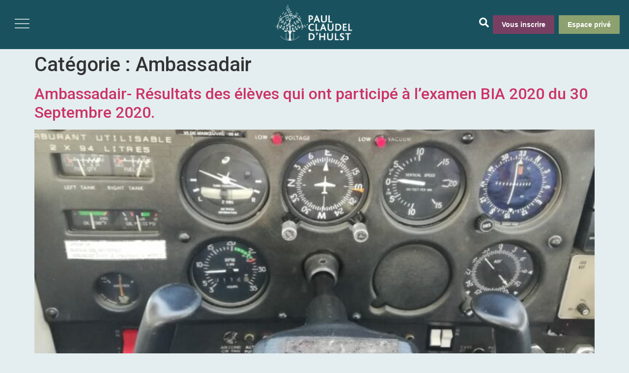

--- FILE ---
content_type: text/html; charset=UTF-8
request_url: https://paulclaudel-hulst.fr/category/ambassadair/
body_size: 13113
content:
<!doctype html>
<html lang="fr-FR">
<head>
	<meta charset="UTF-8">
	<meta name="viewport" content="width=device-width, initial-scale=1">
	<link rel="profile" href="https://gmpg.org/xfn/11">
	<script type="text/javascript" data-cookieconsent="ignore">
	window.dataLayer = window.dataLayer || [];

	function gtag() {
		dataLayer.push(arguments);
	}

	gtag("consent", "default", {
		ad_personalization: "denied",
		ad_storage: "denied",
		ad_user_data: "denied",
		analytics_storage: "denied",
		functionality_storage: "denied",
		personalization_storage: "denied",
		security_storage: "granted",
		wait_for_update: 500,
	});
	gtag("set", "ads_data_redaction", true);
	</script>
<script type="text/javascript"
		id="Cookiebot"
		src="https://consent.cookiebot.com/uc.js"
		data-implementation="wp"
		data-cbid="a84d8652-3e64-420d-9403-f529d825666f"
						data-culture="FR"
				data-blockingmode="auto"
	></script>
<meta name='robots' content='index, follow, max-image-preview:large, max-snippet:-1, max-video-preview:-1' />

	<!-- This site is optimized with the Yoast SEO plugin v26.2 - https://yoast.com/wordpress/plugins/seo/ -->
	<title>Ambassadair Archives - Paul Claudel d&#039;Hulst</title>
	<link rel="canonical" href="https://paulclaudel-hulst.fr/category/ambassadair/" />
	<meta property="og:locale" content="fr_FR" />
	<meta property="og:type" content="article" />
	<meta property="og:title" content="Ambassadair Archives - Paul Claudel d&#039;Hulst" />
	<meta property="og:url" content="https://paulclaudel-hulst.fr/category/ambassadair/" />
	<meta property="og:site_name" content="Paul Claudel d&#039;Hulst" />
	<meta name="twitter:card" content="summary_large_image" />
	<script type="application/ld+json" class="yoast-schema-graph">{"@context":"https://schema.org","@graph":[{"@type":"CollectionPage","@id":"https://paulclaudel-hulst.fr/category/ambassadair/","url":"https://paulclaudel-hulst.fr/category/ambassadair/","name":"Ambassadair Archives - Paul Claudel d&#039;Hulst","isPartOf":{"@id":"https://paulclaudel-hulst.fr/#website"},"primaryImageOfPage":{"@id":"https://paulclaudel-hulst.fr/category/ambassadair/#primaryimage"},"image":{"@id":"https://paulclaudel-hulst.fr/category/ambassadair/#primaryimage"},"thumbnailUrl":"https://paulclaudel-hulst.fr/wp-content/uploads/2020/11/Vols-BIA-Reportes-au-printemps-2021-2-1.jpeg","breadcrumb":{"@id":"https://paulclaudel-hulst.fr/category/ambassadair/#breadcrumb"},"inLanguage":"fr-FR"},{"@type":"ImageObject","inLanguage":"fr-FR","@id":"https://paulclaudel-hulst.fr/category/ambassadair/#primaryimage","url":"https://paulclaudel-hulst.fr/wp-content/uploads/2020/11/Vols-BIA-Reportes-au-printemps-2021-2-1.jpeg","contentUrl":"https://paulclaudel-hulst.fr/wp-content/uploads/2020/11/Vols-BIA-Reportes-au-printemps-2021-2-1.jpeg","width":1200,"height":1599},{"@type":"BreadcrumbList","@id":"https://paulclaudel-hulst.fr/category/ambassadair/#breadcrumb","itemListElement":[{"@type":"ListItem","position":1,"name":"Home","item":"https://paulclaudel-hulst.fr/"},{"@type":"ListItem","position":2,"name":"Ambassadair"}]},{"@type":"WebSite","@id":"https://paulclaudel-hulst.fr/#website","url":"https://paulclaudel-hulst.fr/","name":"Paul Claudel d&#039;Hulst","description":"","potentialAction":[{"@type":"SearchAction","target":{"@type":"EntryPoint","urlTemplate":"https://paulclaudel-hulst.fr/?s={search_term_string}"},"query-input":{"@type":"PropertyValueSpecification","valueRequired":true,"valueName":"search_term_string"}}],"inLanguage":"fr-FR"}]}</script>
	<!-- / Yoast SEO plugin. -->


<link rel="alternate" type="application/rss+xml" title="Paul Claudel d&#039;Hulst &raquo; Flux" href="https://paulclaudel-hulst.fr/feed/" />
<link rel="alternate" type="application/rss+xml" title="Paul Claudel d&#039;Hulst &raquo; Flux des commentaires" href="https://paulclaudel-hulst.fr/comments/feed/" />
<link rel="alternate" type="application/rss+xml" title="Paul Claudel d&#039;Hulst &raquo; Flux de la catégorie Ambassadair" href="https://paulclaudel-hulst.fr/category/ambassadair/feed/" />
<style id='wp-img-auto-sizes-contain-inline-css'>
img:is([sizes=auto i],[sizes^="auto," i]){contain-intrinsic-size:3000px 1500px}
/*# sourceURL=wp-img-auto-sizes-contain-inline-css */
</style>
<link rel='stylesheet' id='mec-select2-style-css' href='https://paulclaudel-hulst.fr/wp-content/plugins/modern-events-calendar/assets/packages/select2/select2.min.css?ver=7.16.0' media='all' />
<link rel='stylesheet' id='mec-font-icons-css' href='https://paulclaudel-hulst.fr/wp-content/plugins/modern-events-calendar/assets/css/iconfonts.css?ver=7.16.0' media='all' />
<link rel='stylesheet' id='mec-frontend-style-css' href='https://paulclaudel-hulst.fr/wp-content/plugins/modern-events-calendar/assets/css/frontend.min.css?ver=7.16.0' media='all' />
<link rel='stylesheet' id='mec-tooltip-style-css' href='https://paulclaudel-hulst.fr/wp-content/plugins/modern-events-calendar/assets/packages/tooltip/tooltip.css?ver=7.16.0' media='all' />
<link rel='stylesheet' id='mec-tooltip-shadow-style-css' href='https://paulclaudel-hulst.fr/wp-content/plugins/modern-events-calendar/assets/packages/tooltip/tooltipster-sideTip-shadow.min.css?ver=7.16.0' media='all' />
<link rel='stylesheet' id='featherlight-css' href='https://paulclaudel-hulst.fr/wp-content/plugins/modern-events-calendar/assets/packages/featherlight/featherlight.css?ver=7.16.0' media='all' />
<link rel='stylesheet' id='mec-lity-style-css' href='https://paulclaudel-hulst.fr/wp-content/plugins/modern-events-calendar/assets/packages/lity/lity.min.css?ver=7.16.0' media='all' />
<link rel='stylesheet' id='mec-general-calendar-style-css' href='https://paulclaudel-hulst.fr/wp-content/plugins/modern-events-calendar/assets/css/mec-general-calendar.css?ver=7.16.0' media='all' />
<style id='wp-emoji-styles-inline-css'>

	img.wp-smiley, img.emoji {
		display: inline !important;
		border: none !important;
		box-shadow: none !important;
		height: 1em !important;
		width: 1em !important;
		margin: 0 0.07em !important;
		vertical-align: -0.1em !important;
		background: none !important;
		padding: 0 !important;
	}
/*# sourceURL=wp-emoji-styles-inline-css */
</style>
<link rel='stylesheet' id='hello-elementor-css' href='https://paulclaudel-hulst.fr/wp-content/themes/hello-elementor/style.min.css?ver=2.7.1' media='all' />
<link rel='stylesheet' id='hello-elementor-theme-style-css' href='https://paulclaudel-hulst.fr/wp-content/themes/hello-elementor/theme.min.css?ver=2.7.1' media='all' />
<link rel='stylesheet' id='elementor-frontend-css' href='https://paulclaudel-hulst.fr/wp-content/plugins/elementor/assets/css/frontend.min.css?ver=3.32.5' media='all' />
<link rel='stylesheet' id='elementor-post-5-css' href='https://paulclaudel-hulst.fr/wp-content/uploads/elementor/css/post-5.css?ver=1769553068' media='all' />
<link rel='stylesheet' id='elementor-icons-css' href='https://paulclaudel-hulst.fr/wp-content/plugins/elementor/assets/lib/eicons/css/elementor-icons.min.css?ver=5.44.0' media='all' />
<link rel='stylesheet' id='elementor-pro-css' href='https://paulclaudel-hulst.fr/wp-content/plugins/elementor-pro/assets/css/frontend.min.css?ver=3.22.0' media='all' />
<link rel='stylesheet' id='elementor-post-463-css' href='https://paulclaudel-hulst.fr/wp-content/uploads/elementor/css/post-463.css?ver=1769553068' media='all' />
<link rel='stylesheet' id='elementor-post-469-css' href='https://paulclaudel-hulst.fr/wp-content/uploads/elementor/css/post-469.css?ver=1769553068' media='all' />
<link rel='stylesheet' id='hello-elementor-child-style-css' href='https://paulclaudel-hulst.fr/wp-content/themes/hello-theme-child-master/style.css?ver=1.0.0' media='all' />
<link rel='stylesheet' id='elementor-gf-roboto-css' href='https://fonts.googleapis.com/css?family=Roboto:100,100italic,200,200italic,300,300italic,400,400italic,500,500italic,600,600italic,700,700italic,800,800italic,900,900italic&#038;display=swap' media='all' />
<link rel='stylesheet' id='elementor-gf-robotoslab-css' href='https://fonts.googleapis.com/css?family=Roboto+Slab:100,100italic,200,200italic,300,300italic,400,400italic,500,500italic,600,600italic,700,700italic,800,800italic,900,900italic&#038;display=swap' media='all' />
<link rel='stylesheet' id='elementor-gf-worksans-css' href='https://fonts.googleapis.com/css?family=Work+Sans:100,100italic,200,200italic,300,300italic,400,400italic,500,500italic,600,600italic,700,700italic,800,800italic,900,900italic&#038;display=swap' media='all' />
<link rel='stylesheet' id='elementor-icons-shared-0-css' href='https://paulclaudel-hulst.fr/wp-content/plugins/elementor/assets/lib/font-awesome/css/fontawesome.min.css?ver=5.15.3' media='all' />
<link rel='stylesheet' id='elementor-icons-fa-solid-css' href='https://paulclaudel-hulst.fr/wp-content/plugins/elementor/assets/lib/font-awesome/css/solid.min.css?ver=5.15.3' media='all' />
<link rel='stylesheet' id='elementor-icons-fa-regular-css' href='https://paulclaudel-hulst.fr/wp-content/plugins/elementor/assets/lib/font-awesome/css/regular.min.css?ver=5.15.3' media='all' />
<script src="https://paulclaudel-hulst.fr/wp-includes/js/jquery/jquery.min.js?ver=3.7.1" id="jquery-core-js"></script>
<script src="https://paulclaudel-hulst.fr/wp-includes/js/jquery/jquery-migrate.min.js?ver=3.4.1" id="jquery-migrate-js"></script>
<link rel="https://api.w.org/" href="https://paulclaudel-hulst.fr/wp-json/" /><link rel="alternate" title="JSON" type="application/json" href="https://paulclaudel-hulst.fr/wp-json/wp/v2/categories/94" /><link rel="EditURI" type="application/rsd+xml" title="RSD" href="https://paulclaudel-hulst.fr/xmlrpc.php?rsd" />
<meta name="generator" content="WordPress 6.9" />
<meta name="generator" content="Elementor 3.32.5; features: additional_custom_breakpoints; settings: css_print_method-external, google_font-enabled, font_display-swap">

<!-- Google tag (gtag.js) -->
<script async src="https://www.googletagmanager.com/gtag/js?id=G-BHCY8PDE8J"></script>
<script>
  window.dataLayer = window.dataLayer || [];
  function gtag(){dataLayer.push(arguments);}
  gtag('js', new Date());

  gtag('config', 'G-BHCY8PDE8J');
</script>

			<style>
				.e-con.e-parent:nth-of-type(n+4):not(.e-lazyloaded):not(.e-no-lazyload),
				.e-con.e-parent:nth-of-type(n+4):not(.e-lazyloaded):not(.e-no-lazyload) * {
					background-image: none !important;
				}
				@media screen and (max-height: 1024px) {
					.e-con.e-parent:nth-of-type(n+3):not(.e-lazyloaded):not(.e-no-lazyload),
					.e-con.e-parent:nth-of-type(n+3):not(.e-lazyloaded):not(.e-no-lazyload) * {
						background-image: none !important;
					}
				}
				@media screen and (max-height: 640px) {
					.e-con.e-parent:nth-of-type(n+2):not(.e-lazyloaded):not(.e-no-lazyload),
					.e-con.e-parent:nth-of-type(n+2):not(.e-lazyloaded):not(.e-no-lazyload) * {
						background-image: none !important;
					}
				}
			</style>
						<meta name="theme-color" content="#E4EEF0">
			<link rel="icon" href="https://paulclaudel-hulst.fr/wp-content/uploads/2023/09/cropped-PCH-FAV-32x32.png" sizes="32x32" />
<link rel="icon" href="https://paulclaudel-hulst.fr/wp-content/uploads/2023/09/cropped-PCH-FAV-192x192.png" sizes="192x192" />
<link rel="apple-touch-icon" href="https://paulclaudel-hulst.fr/wp-content/uploads/2023/09/cropped-PCH-FAV-180x180.png" />
<meta name="msapplication-TileImage" content="https://paulclaudel-hulst.fr/wp-content/uploads/2023/09/cropped-PCH-FAV-270x270.png" />
		<style id="wp-custom-css">
			.mec-event-loc-place, .mec-venue-details
{
	display:none !important;
}		</style>
		<style>:root,::before,::after{--mec-color-skin: #19525e;--mec-color-skin-rgba-1: rgba(25,82,94,.25);--mec-color-skin-rgba-2: rgba(25,82,94,.5);--mec-color-skin-rgba-3: rgba(25,82,94,.75);--mec-color-skin-rgba-4: rgba(25,82,94,.11);--mec-container-normal-width: 1196px;--mec-container-large-width: 1690px;--mec-title-color: #19525e;--mec-content-color: #19525e;--mec-fes-main-color: #40d9f1;--mec-fes-main-color-rgba-1: rgba(64, 217, 241, 0.12);--mec-fes-main-color-rgba-2: rgba(64, 217, 241, 0.23);--mec-fes-main-color-rgba-3: rgba(64, 217, 241, 0.03);--mec-fes-main-color-rgba-4: rgba(64, 217, 241, 0.3);--mec-fes-main-color-rgba-5: rgb(64 217 241 / 7%);--mec-fes-main-color-rgba-6: rgba(64, 217, 241, 0.2);--mec-fluent-main-color: #ade7ff;--mec-fluent-main-color-rgba-1: rgba(173, 231, 255, 0.3);--mec-fluent-main-color-rgba-2: rgba(173, 231, 255, 0.8);--mec-fluent-main-color-rgba-3: rgba(173, 231, 255, 0.1);--mec-fluent-main-color-rgba-4: rgba(173, 231, 255, 0.2);--mec-fluent-main-color-rgba-5: rgba(173, 231, 255, 0.7);--mec-fluent-main-color-rgba-6: rgba(173, 231, 255, 0.7);--mec-fluent-bold-color: #00acf8;--mec-fluent-bg-hover-color: #ebf9ff;--mec-fluent-bg-color: #f5f7f8;--mec-fluent-second-bg-color: #d6eef9;}</style><style id='wp-block-paragraph-inline-css'>
.is-small-text{font-size:.875em}.is-regular-text{font-size:1em}.is-large-text{font-size:2.25em}.is-larger-text{font-size:3em}.has-drop-cap:not(:focus):first-letter{float:left;font-size:8.4em;font-style:normal;font-weight:100;line-height:.68;margin:.05em .1em 0 0;text-transform:uppercase}body.rtl .has-drop-cap:not(:focus):first-letter{float:none;margin-left:.1em}p.has-drop-cap.has-background{overflow:hidden}:root :where(p.has-background){padding:1.25em 2.375em}:where(p.has-text-color:not(.has-link-color)) a{color:inherit}p.has-text-align-left[style*="writing-mode:vertical-lr"],p.has-text-align-right[style*="writing-mode:vertical-rl"]{rotate:180deg}
/*# sourceURL=https://paulclaudel-hulst.fr/wp-includes/blocks/paragraph/style.min.css */
</style>
<style id='global-styles-inline-css'>
:root{--wp--preset--aspect-ratio--square: 1;--wp--preset--aspect-ratio--4-3: 4/3;--wp--preset--aspect-ratio--3-4: 3/4;--wp--preset--aspect-ratio--3-2: 3/2;--wp--preset--aspect-ratio--2-3: 2/3;--wp--preset--aspect-ratio--16-9: 16/9;--wp--preset--aspect-ratio--9-16: 9/16;--wp--preset--color--black: #000000;--wp--preset--color--cyan-bluish-gray: #abb8c3;--wp--preset--color--white: #ffffff;--wp--preset--color--pale-pink: #f78da7;--wp--preset--color--vivid-red: #cf2e2e;--wp--preset--color--luminous-vivid-orange: #ff6900;--wp--preset--color--luminous-vivid-amber: #fcb900;--wp--preset--color--light-green-cyan: #7bdcb5;--wp--preset--color--vivid-green-cyan: #00d084;--wp--preset--color--pale-cyan-blue: #8ed1fc;--wp--preset--color--vivid-cyan-blue: #0693e3;--wp--preset--color--vivid-purple: #9b51e0;--wp--preset--gradient--vivid-cyan-blue-to-vivid-purple: linear-gradient(135deg,rgb(6,147,227) 0%,rgb(155,81,224) 100%);--wp--preset--gradient--light-green-cyan-to-vivid-green-cyan: linear-gradient(135deg,rgb(122,220,180) 0%,rgb(0,208,130) 100%);--wp--preset--gradient--luminous-vivid-amber-to-luminous-vivid-orange: linear-gradient(135deg,rgb(252,185,0) 0%,rgb(255,105,0) 100%);--wp--preset--gradient--luminous-vivid-orange-to-vivid-red: linear-gradient(135deg,rgb(255,105,0) 0%,rgb(207,46,46) 100%);--wp--preset--gradient--very-light-gray-to-cyan-bluish-gray: linear-gradient(135deg,rgb(238,238,238) 0%,rgb(169,184,195) 100%);--wp--preset--gradient--cool-to-warm-spectrum: linear-gradient(135deg,rgb(74,234,220) 0%,rgb(151,120,209) 20%,rgb(207,42,186) 40%,rgb(238,44,130) 60%,rgb(251,105,98) 80%,rgb(254,248,76) 100%);--wp--preset--gradient--blush-light-purple: linear-gradient(135deg,rgb(255,206,236) 0%,rgb(152,150,240) 100%);--wp--preset--gradient--blush-bordeaux: linear-gradient(135deg,rgb(254,205,165) 0%,rgb(254,45,45) 50%,rgb(107,0,62) 100%);--wp--preset--gradient--luminous-dusk: linear-gradient(135deg,rgb(255,203,112) 0%,rgb(199,81,192) 50%,rgb(65,88,208) 100%);--wp--preset--gradient--pale-ocean: linear-gradient(135deg,rgb(255,245,203) 0%,rgb(182,227,212) 50%,rgb(51,167,181) 100%);--wp--preset--gradient--electric-grass: linear-gradient(135deg,rgb(202,248,128) 0%,rgb(113,206,126) 100%);--wp--preset--gradient--midnight: linear-gradient(135deg,rgb(2,3,129) 0%,rgb(40,116,252) 100%);--wp--preset--font-size--small: 13px;--wp--preset--font-size--medium: 20px;--wp--preset--font-size--large: 36px;--wp--preset--font-size--x-large: 42px;--wp--preset--spacing--20: 0.44rem;--wp--preset--spacing--30: 0.67rem;--wp--preset--spacing--40: 1rem;--wp--preset--spacing--50: 1.5rem;--wp--preset--spacing--60: 2.25rem;--wp--preset--spacing--70: 3.38rem;--wp--preset--spacing--80: 5.06rem;--wp--preset--shadow--natural: 6px 6px 9px rgba(0, 0, 0, 0.2);--wp--preset--shadow--deep: 12px 12px 50px rgba(0, 0, 0, 0.4);--wp--preset--shadow--sharp: 6px 6px 0px rgba(0, 0, 0, 0.2);--wp--preset--shadow--outlined: 6px 6px 0px -3px rgb(255, 255, 255), 6px 6px rgb(0, 0, 0);--wp--preset--shadow--crisp: 6px 6px 0px rgb(0, 0, 0);}:where(.is-layout-flex){gap: 0.5em;}:where(.is-layout-grid){gap: 0.5em;}body .is-layout-flex{display: flex;}.is-layout-flex{flex-wrap: wrap;align-items: center;}.is-layout-flex > :is(*, div){margin: 0;}body .is-layout-grid{display: grid;}.is-layout-grid > :is(*, div){margin: 0;}:where(.wp-block-columns.is-layout-flex){gap: 2em;}:where(.wp-block-columns.is-layout-grid){gap: 2em;}:where(.wp-block-post-template.is-layout-flex){gap: 1.25em;}:where(.wp-block-post-template.is-layout-grid){gap: 1.25em;}.has-black-color{color: var(--wp--preset--color--black) !important;}.has-cyan-bluish-gray-color{color: var(--wp--preset--color--cyan-bluish-gray) !important;}.has-white-color{color: var(--wp--preset--color--white) !important;}.has-pale-pink-color{color: var(--wp--preset--color--pale-pink) !important;}.has-vivid-red-color{color: var(--wp--preset--color--vivid-red) !important;}.has-luminous-vivid-orange-color{color: var(--wp--preset--color--luminous-vivid-orange) !important;}.has-luminous-vivid-amber-color{color: var(--wp--preset--color--luminous-vivid-amber) !important;}.has-light-green-cyan-color{color: var(--wp--preset--color--light-green-cyan) !important;}.has-vivid-green-cyan-color{color: var(--wp--preset--color--vivid-green-cyan) !important;}.has-pale-cyan-blue-color{color: var(--wp--preset--color--pale-cyan-blue) !important;}.has-vivid-cyan-blue-color{color: var(--wp--preset--color--vivid-cyan-blue) !important;}.has-vivid-purple-color{color: var(--wp--preset--color--vivid-purple) !important;}.has-black-background-color{background-color: var(--wp--preset--color--black) !important;}.has-cyan-bluish-gray-background-color{background-color: var(--wp--preset--color--cyan-bluish-gray) !important;}.has-white-background-color{background-color: var(--wp--preset--color--white) !important;}.has-pale-pink-background-color{background-color: var(--wp--preset--color--pale-pink) !important;}.has-vivid-red-background-color{background-color: var(--wp--preset--color--vivid-red) !important;}.has-luminous-vivid-orange-background-color{background-color: var(--wp--preset--color--luminous-vivid-orange) !important;}.has-luminous-vivid-amber-background-color{background-color: var(--wp--preset--color--luminous-vivid-amber) !important;}.has-light-green-cyan-background-color{background-color: var(--wp--preset--color--light-green-cyan) !important;}.has-vivid-green-cyan-background-color{background-color: var(--wp--preset--color--vivid-green-cyan) !important;}.has-pale-cyan-blue-background-color{background-color: var(--wp--preset--color--pale-cyan-blue) !important;}.has-vivid-cyan-blue-background-color{background-color: var(--wp--preset--color--vivid-cyan-blue) !important;}.has-vivid-purple-background-color{background-color: var(--wp--preset--color--vivid-purple) !important;}.has-black-border-color{border-color: var(--wp--preset--color--black) !important;}.has-cyan-bluish-gray-border-color{border-color: var(--wp--preset--color--cyan-bluish-gray) !important;}.has-white-border-color{border-color: var(--wp--preset--color--white) !important;}.has-pale-pink-border-color{border-color: var(--wp--preset--color--pale-pink) !important;}.has-vivid-red-border-color{border-color: var(--wp--preset--color--vivid-red) !important;}.has-luminous-vivid-orange-border-color{border-color: var(--wp--preset--color--luminous-vivid-orange) !important;}.has-luminous-vivid-amber-border-color{border-color: var(--wp--preset--color--luminous-vivid-amber) !important;}.has-light-green-cyan-border-color{border-color: var(--wp--preset--color--light-green-cyan) !important;}.has-vivid-green-cyan-border-color{border-color: var(--wp--preset--color--vivid-green-cyan) !important;}.has-pale-cyan-blue-border-color{border-color: var(--wp--preset--color--pale-cyan-blue) !important;}.has-vivid-cyan-blue-border-color{border-color: var(--wp--preset--color--vivid-cyan-blue) !important;}.has-vivid-purple-border-color{border-color: var(--wp--preset--color--vivid-purple) !important;}.has-vivid-cyan-blue-to-vivid-purple-gradient-background{background: var(--wp--preset--gradient--vivid-cyan-blue-to-vivid-purple) !important;}.has-light-green-cyan-to-vivid-green-cyan-gradient-background{background: var(--wp--preset--gradient--light-green-cyan-to-vivid-green-cyan) !important;}.has-luminous-vivid-amber-to-luminous-vivid-orange-gradient-background{background: var(--wp--preset--gradient--luminous-vivid-amber-to-luminous-vivid-orange) !important;}.has-luminous-vivid-orange-to-vivid-red-gradient-background{background: var(--wp--preset--gradient--luminous-vivid-orange-to-vivid-red) !important;}.has-very-light-gray-to-cyan-bluish-gray-gradient-background{background: var(--wp--preset--gradient--very-light-gray-to-cyan-bluish-gray) !important;}.has-cool-to-warm-spectrum-gradient-background{background: var(--wp--preset--gradient--cool-to-warm-spectrum) !important;}.has-blush-light-purple-gradient-background{background: var(--wp--preset--gradient--blush-light-purple) !important;}.has-blush-bordeaux-gradient-background{background: var(--wp--preset--gradient--blush-bordeaux) !important;}.has-luminous-dusk-gradient-background{background: var(--wp--preset--gradient--luminous-dusk) !important;}.has-pale-ocean-gradient-background{background: var(--wp--preset--gradient--pale-ocean) !important;}.has-electric-grass-gradient-background{background: var(--wp--preset--gradient--electric-grass) !important;}.has-midnight-gradient-background{background: var(--wp--preset--gradient--midnight) !important;}.has-small-font-size{font-size: var(--wp--preset--font-size--small) !important;}.has-medium-font-size{font-size: var(--wp--preset--font-size--medium) !important;}.has-large-font-size{font-size: var(--wp--preset--font-size--large) !important;}.has-x-large-font-size{font-size: var(--wp--preset--font-size--x-large) !important;}
/*# sourceURL=global-styles-inline-css */
</style>
<link rel='stylesheet' id='widget-image-css' href='https://paulclaudel-hulst.fr/wp-content/plugins/elementor/assets/css/widget-image.min.css?ver=3.32.5' media='all' />
<link rel='stylesheet' id='widget-icon-list-css' href='https://paulclaudel-hulst.fr/wp-content/plugins/elementor/assets/css/widget-icon-list.min.css?ver=3.32.5' media='all' />
<link rel='stylesheet' id='elementor-post-481-css' href='https://paulclaudel-hulst.fr/wp-content/uploads/elementor/css/post-481.css?ver=1769553069' media='all' />
<link rel='stylesheet' id='e-animation-slideInLeft-css' href='https://paulclaudel-hulst.fr/wp-content/plugins/elementor/assets/lib/animations/styles/slideInLeft.min.css?ver=3.32.5' media='all' />
</head>
<body class="archive category category-ambassadair category-94 wp-theme-hello-elementor wp-child-theme-hello-theme-child-master mec-theme-hello-elementor elementor-default elementor-kit-5">


<a class="skip-link screen-reader-text" href="#content">Aller au contenu</a>

		<div data-elementor-type="header" data-elementor-id="463" class="elementor elementor-463 elementor-location-header" data-elementor-post-type="elementor_library">
					<section class="elementor-section elementor-top-section elementor-element elementor-element-efc7ef2 elementor-section-full_width elementor-section-height-default elementor-section-height-default" data-id="efc7ef2" data-element_type="section" data-settings="{&quot;background_background&quot;:&quot;classic&quot;,&quot;sticky&quot;:&quot;top&quot;,&quot;sticky_on&quot;:[&quot;desktop&quot;,&quot;tablet&quot;,&quot;mobile&quot;],&quot;sticky_offset&quot;:0,&quot;sticky_effects_offset&quot;:0}">
						<div class="elementor-container elementor-column-gap-default">
					<div class="elementor-column elementor-col-33 elementor-top-column elementor-element elementor-element-4006962" data-id="4006962" data-element_type="column">
			<div class="elementor-widget-wrap elementor-element-populated">
						<div class="elementor-element elementor-element-e626369 elementor-widget__width-auto elementor-view-default elementor-widget elementor-widget-icon" data-id="e626369" data-element_type="widget" data-widget_type="icon.default">
				<div class="elementor-widget-container">
							<div class="elementor-icon-wrapper">
			<a class="elementor-icon" href="#elementor-action%3Aaction%3Dpopup%3Aopen%26settings%3DeyJpZCI6IjQ4MSIsInRvZ2dsZSI6ZmFsc2V9">
			<svg xmlns="http://www.w3.org/2000/svg" width="63" height="40" viewBox="0 0 63 40" fill="none"><line y1="38.5" x2="62.5172" y2="38.5" stroke="white" stroke-width="3"></line><line y1="20.6379" x2="62.5172" y2="20.6379" stroke="white" stroke-width="3"></line><line y1="1.5" x2="62.5172" y2="1.5" stroke="white" stroke-width="3"></line></svg>			</a>
		</div>
						</div>
				</div>
					</div>
		</div>
				<div class="elementor-column elementor-col-33 elementor-top-column elementor-element elementor-element-a1be5a0" data-id="a1be5a0" data-element_type="column">
			<div class="elementor-widget-wrap elementor-element-populated">
						<div class="elementor-element elementor-element-b0b16be elementor-widget elementor-widget-image" data-id="b0b16be" data-element_type="widget" data-widget_type="image.default">
				<div class="elementor-widget-container">
																<a href="https://paulclaudel-hulst.fr">
							<img fetchpriority="high" width="1575" height="738" src="https://paulclaudel-hulst.fr/wp-content/uploads/2023/04/logo-pch-blanc-v3.png" class="attachment-full size-full wp-image-10707" alt="" srcset="https://paulclaudel-hulst.fr/wp-content/uploads/2023/04/logo-pch-blanc-v3.png 1575w, https://paulclaudel-hulst.fr/wp-content/uploads/2023/04/logo-pch-blanc-v3-300x141.png 300w, https://paulclaudel-hulst.fr/wp-content/uploads/2023/04/logo-pch-blanc-v3-1024x480.png 1024w, https://paulclaudel-hulst.fr/wp-content/uploads/2023/04/logo-pch-blanc-v3-768x360.png 768w, https://paulclaudel-hulst.fr/wp-content/uploads/2023/04/logo-pch-blanc-v3-1536x720.png 1536w" sizes="(max-width: 1575px) 100vw, 1575px" />								</a>
															</div>
				</div>
					</div>
		</div>
				<div class="elementor-column elementor-col-33 elementor-top-column elementor-element elementor-element-d3cacb8" data-id="d3cacb8" data-element_type="column">
			<div class="elementor-widget-wrap elementor-element-populated">
						<div class="elementor-element elementor-element-ff15ea7 elementor-widget__width-auto elementor-view-default elementor-widget elementor-widget-icon" data-id="ff15ea7" data-element_type="widget" data-widget_type="icon.default">
				<div class="elementor-widget-container">
							<div class="elementor-icon-wrapper">
			<a class="elementor-icon" href="https://paulclaudel-hulst.fr/?s=">
			<i aria-hidden="true" class="fas fa-search"></i>			</a>
		</div>
						</div>
				</div>
				<div class="elementor-element elementor-element-5af1a67 elementor-widget__width-auto elementor-mobile-align-right elementor-hidden-mobile elementor-widget elementor-widget-button" data-id="5af1a67" data-element_type="widget" data-widget_type="button.default">
				<div class="elementor-widget-container">
									<div class="elementor-button-wrapper">
					<a class="elementor-button elementor-button-link elementor-size-sm" href="https://paulclaudel-hulst.fr/inscriptions/">
						<span class="elementor-button-content-wrapper">
									<span class="elementor-button-text">Vous inscrire</span>
					</span>
					</a>
				</div>
								</div>
				</div>
				<div class="elementor-element elementor-element-1c744b9 elementor-widget__width-auto elementor-mobile-align-right elementor-hidden-mobile elementor-widget elementor-widget-button" data-id="1c744b9" data-element_type="widget" data-widget_type="button.default">
				<div class="elementor-widget-container">
									<div class="elementor-button-wrapper">
					<a class="elementor-button elementor-button-link elementor-size-sm" href="https://paulclaudel-hulst.fr/espace-parent/">
						<span class="elementor-button-content-wrapper">
									<span class="elementor-button-text">Espace privé</span>
					</span>
					</a>
				</div>
								</div>
				</div>
				<div class="elementor-element elementor-element-d500c9e elementor-widget__width-auto elementor-mobile-align-right elementor-hidden-desktop elementor-hidden-tablet elementor-hidden-mobile elementor-widget elementor-widget-button" data-id="d500c9e" data-element_type="widget" data-widget_type="button.default">
				<div class="elementor-widget-container">
									<div class="elementor-button-wrapper">
					<a class="elementor-button elementor-button-link elementor-size-sm" href="https://paulclaudel-hulst.fr/nous-contacter/">
						<span class="elementor-button-content-wrapper">
									<span class="elementor-button-text">Nous contacter</span>
					</span>
					</a>
				</div>
								</div>
				</div>
					</div>
		</div>
					</div>
		</section>
		<!-- hidden section 3112-2949bd0d -->		</div>
		<main id="content" class="site-main">

			<header class="page-header">
			<h1 class="entry-title">Catégorie : <span>Ambassadair</span></h1>		</header>
		<div class="page-content">
					<article class="post">
				<h2 class="entry-title"><a href="https://paulclaudel-hulst.fr/2020/11/10/ambassadair-resultats-des-eleves-qui-ont-participe-a-lexamen-bia-2020-du-30-septembre-2020/">Ambassadair- Résultats des élèves qui ont participé à l&rsquo;examen BIA 2020 du 30 Septembre 2020.</a></h2><a href="https://paulclaudel-hulst.fr/2020/11/10/ambassadair-resultats-des-eleves-qui-ont-participe-a-lexamen-bia-2020-du-30-septembre-2020/"><img width="768" height="1024" src="https://paulclaudel-hulst.fr/wp-content/uploads/2020/11/Vols-BIA-Reportes-au-printemps-2021-2-1-768x1024.jpeg" class="attachment-large size-large wp-post-image" alt="" decoding="async" srcset="https://paulclaudel-hulst.fr/wp-content/uploads/2020/11/Vols-BIA-Reportes-au-printemps-2021-2-1-768x1023.jpeg 768w, https://paulclaudel-hulst.fr/wp-content/uploads/2020/11/Vols-BIA-Reportes-au-printemps-2021-2-1-225x300.jpeg 225w, https://paulclaudel-hulst.fr/wp-content/uploads/2020/11/Vols-BIA-Reportes-au-printemps-2021-2-1-1153x1536.jpeg 1153w, https://paulclaudel-hulst.fr/wp-content/uploads/2020/11/Vols-BIA-Reportes-au-printemps-2021-2-1.jpeg 1200w" sizes="(max-width: 768px) 100vw, 768px" /></a><p>L&rsquo;ensemble des élèves Ambassadair présents ont bien réussi l&rsquo;examen (91,4% de réussite). En comparaison, les résultats à l&rsquo;échelle de la région Île de France (AC Créteil, Versailles et Paris) : 67,1% de réussite. Les élèves qui ont pu participer à l&rsquo;examen l&rsquo;ont très bien réussi. Sur les 25 élèves inscrits, 23 étaient présents. Parmi ces [&hellip;]</p>
			</article>
			</div>

	
	</main>
		<div data-elementor-type="footer" data-elementor-id="469" class="elementor elementor-469 elementor-location-footer" data-elementor-post-type="elementor_library">
					<section class="elementor-section elementor-top-section elementor-element elementor-element-2f24cd26 elementor-section-boxed elementor-section-height-default elementor-section-height-default" data-id="2f24cd26" data-element_type="section" data-settings="{&quot;background_background&quot;:&quot;classic&quot;}">
						<div class="elementor-container elementor-column-gap-default">
					<div class="elementor-column elementor-col-50 elementor-top-column elementor-element elementor-element-2fb5d3f1" data-id="2fb5d3f1" data-element_type="column">
			<div class="elementor-widget-wrap elementor-element-populated">
						<div class="elementor-element elementor-element-39c924f1 elementor-widget elementor-widget-text-editor" data-id="39c924f1" data-element_type="widget" data-widget_type="text-editor.default">
				<div class="elementor-widget-container">
									COLLÈGE								</div>
				</div>
				<div class="elementor-element elementor-element-e5a0b60 elementor-widget elementor-widget-text-editor" data-id="e5a0b60" data-element_type="widget" data-widget_type="text-editor.default">
				<div class="elementor-widget-container">
									<p>Petit hôtel de Villars<br>118-120 rue de Grenelle &#8211; 75007 Paris<br>01 44 18 63 83</p>								</div>
				</div>
				<div class="elementor-element elementor-element-46e04fd elementor-widget elementor-widget-text-editor" data-id="46e04fd" data-element_type="widget" data-widget_type="text-editor.default">
				<div class="elementor-widget-container">
									<p>LYCÉE</p>								</div>
				</div>
				<div class="elementor-element elementor-element-a29157c elementor-widget elementor-widget-text-editor" data-id="a29157c" data-element_type="widget" data-widget_type="text-editor.default">
				<div class="elementor-widget-container">
									<p>Hôtel Narbonne-Pelet<br />21 rue de Varenne &#8211; 75007 Paris<br />01 45 48 34 67</p>								</div>
				</div>
					</div>
		</div>
				<div class="elementor-column elementor-col-50 elementor-top-column elementor-element elementor-element-f068ecd" data-id="f068ecd" data-element_type="column">
			<div class="elementor-widget-wrap elementor-element-populated">
						<div class="elementor-element elementor-element-11b25821 elementor-widget elementor-widget-heading" data-id="11b25821" data-element_type="widget" data-widget_type="heading.default">
				<div class="elementor-widget-container">
					<h2 class="elementor-heading-title elementor-size-default">Menu</h2>				</div>
				</div>
				<section class="elementor-section elementor-inner-section elementor-element elementor-element-a3c8e49 elementor-section-boxed elementor-section-height-default elementor-section-height-default" data-id="a3c8e49" data-element_type="section">
						<div class="elementor-container elementor-column-gap-default">
					<div class="elementor-column elementor-col-50 elementor-inner-column elementor-element elementor-element-f2c4e19" data-id="f2c4e19" data-element_type="column">
			<div class="elementor-widget-wrap elementor-element-populated">
						<div class="elementor-element elementor-element-9211da7 elementor-align-left elementor-mobile-align-left elementor-icon-list--layout-traditional elementor-list-item-link-full_width elementor-widget elementor-widget-icon-list" data-id="9211da7" data-element_type="widget" data-widget_type="icon-list.default">
				<div class="elementor-widget-container">
							<ul class="elementor-icon-list-items">
							<li class="elementor-icon-list-item">
											<a href="https://paulclaudel-hulst.fr/nous-connaitre/">

											<span class="elementor-icon-list-text">Nous connaître</span>
											</a>
									</li>
								<li class="elementor-icon-list-item">
											<a href="https://paulclaudel-hulst.fr/pastorale-2022-2023/">

											<span class="elementor-icon-list-text">Pastorale</span>
											</a>
									</li>
								<li class="elementor-icon-list-item">
											<a href="https://paulclaudel-hulst.fr/organisation-du-college/">

											<span class="elementor-icon-list-text">Collège</span>
											</a>
									</li>
								<li class="elementor-icon-list-item">
											<a href="https://paulclaudel-hulst.fr/organisation-du-lycee/">

											<span class="elementor-icon-list-text">Lycée</span>
											</a>
									</li>
								<li class="elementor-icon-list-item">
											<a href="https://paulclaudel-hulst.fr/annuaire-des-anciens/">

											<span class="elementor-icon-list-text">Annuaire des anciens</span>
											</a>
									</li>
						</ul>
						</div>
				</div>
					</div>
		</div>
				<div class="elementor-column elementor-col-50 elementor-inner-column elementor-element elementor-element-1e09a1f" data-id="1e09a1f" data-element_type="column">
			<div class="elementor-widget-wrap elementor-element-populated">
						<div class="elementor-element elementor-element-748c489 elementor-align-left elementor-mobile-align-left elementor-widget__width-initial elementor-icon-list--layout-traditional elementor-list-item-link-full_width elementor-widget elementor-widget-icon-list" data-id="748c489" data-element_type="widget" data-widget_type="icon-list.default">
				<div class="elementor-widget-container">
							<ul class="elementor-icon-list-items">
							<li class="elementor-icon-list-item">
											<a href="https://paulclaudel-hulst.fr/palmares/">

											<span class="elementor-icon-list-text">Palmarès et orientation</span>
											</a>
									</li>
								<li class="elementor-icon-list-item">
											<a href="https://paulclaudel-hulst.fr/international-college/">

											<span class="elementor-icon-list-text">International</span>
											</a>
									</li>
								<li class="elementor-icon-list-item">
											<a href="https://paulclaudel-hulst.fr/culture/">

											<span class="elementor-icon-list-text">Culture et sport</span>
											</a>
									</li>
								<li class="elementor-icon-list-item">
											<a href="https://paulclaudel-hulst.fr/nous-contacter/">

											<span class="elementor-icon-list-text">Informations pratiques</span>
											</a>
									</li>
								<li class="elementor-icon-list-item">
											<a href="https://paulclaudel-hulst.fr/politique-de-confidentialite/">

											<span class="elementor-icon-list-text">Politique de confidentialité</span>
											</a>
									</li>
						</ul>
						</div>
				</div>
					</div>
		</div>
					</div>
		</section>
					</div>
		</div>
					</div>
		</section>
				<footer class="elementor-section elementor-top-section elementor-element elementor-element-553f9a39 elementor-section-height-min-height elementor-section-content-middle elementor-section-boxed elementor-section-height-default elementor-section-items-middle" data-id="553f9a39" data-element_type="section" data-settings="{&quot;background_background&quot;:&quot;classic&quot;}">
						<div class="elementor-container elementor-column-gap-default">
					<div class="elementor-column elementor-col-50 elementor-top-column elementor-element elementor-element-7041366c" data-id="7041366c" data-element_type="column">
			<div class="elementor-widget-wrap elementor-element-populated">
						<div class="elementor-element elementor-element-7dfc9462 elementor-widget elementor-widget-heading" data-id="7dfc9462" data-element_type="widget" data-widget_type="heading.default">
				<div class="elementor-widget-container">
					<h3 class="elementor-heading-title elementor-size-default">© PAUL CLAUDEL D’HULST 2025</h3>				</div>
				</div>
					</div>
		</div>
				<div class="elementor-column elementor-col-50 elementor-top-column elementor-element elementor-element-1590a98d" data-id="1590a98d" data-element_type="column">
			<div class="elementor-widget-wrap elementor-element-populated">
						<div class="elementor-element elementor-element-293884d elementor-widget elementor-widget-heading" data-id="293884d" data-element_type="widget" data-widget_type="heading.default">
				<div class="elementor-widget-container">
					<h3 class="elementor-heading-title elementor-size-default"><a href="https://snazzy.fr" target="_blank">DÉVELOPPÉ PAR L’AGENCE DIGITALE SNAZZY</a></h3>				</div>
				</div>
					</div>
		</div>
					</div>
		</footer>
				</div>
		
<script type="speculationrules">
{"prefetch":[{"source":"document","where":{"and":[{"href_matches":"/*"},{"not":{"href_matches":["/wp-*.php","/wp-admin/*","/wp-content/uploads/*","/wp-content/*","/wp-content/plugins/*","/wp-content/themes/hello-theme-child-master/*","/wp-content/themes/hello-elementor/*","/*\\?(.+)"]}},{"not":{"selector_matches":"a[rel~=\"nofollow\"]"}},{"not":{"selector_matches":".no-prefetch, .no-prefetch a"}}]},"eagerness":"conservative"}]}
</script>
		<div data-elementor-type="popup" data-elementor-id="481" class="elementor elementor-481 elementor-location-popup" data-elementor-settings="{&quot;entrance_animation&quot;:&quot;slideInLeft&quot;,&quot;entrance_animation_mobile&quot;:&quot;slideInLeft&quot;,&quot;exit_animation&quot;:&quot;slideInLeft&quot;,&quot;exit_animation_mobile&quot;:&quot;slideInLeft&quot;,&quot;entrance_animation_duration&quot;:{&quot;unit&quot;:&quot;px&quot;,&quot;size&quot;:1.3,&quot;sizes&quot;:[]},&quot;prevent_scroll&quot;:&quot;yes&quot;,&quot;a11y_navigation&quot;:&quot;yes&quot;,&quot;timing&quot;:[]}" data-elementor-post-type="elementor_library">
					<section class="elementor-section elementor-top-section elementor-element elementor-element-4058f767 elementor-section-full_width elementor-section-height-full elementor-section-content-middle elementor-section-items-stretch elementor-section-height-default" data-id="4058f767" data-element_type="section" data-settings="{&quot;background_background&quot;:&quot;classic&quot;}">
						<div class="elementor-container elementor-column-gap-default">
					<div class="elementor-column elementor-col-100 elementor-top-column elementor-element elementor-element-7f71925b" data-id="7f71925b" data-element_type="column">
			<div class="elementor-widget-wrap elementor-element-populated">
						<div class="elementor-element elementor-element-8489b76 elementor-widget__width-auto elementor-absolute elementor-widget elementor-widget-image" data-id="8489b76" data-element_type="widget" data-settings="{&quot;_position&quot;:&quot;absolute&quot;}" data-widget_type="image.default">
				<div class="elementor-widget-container">
															<img width="902" height="1091" src="https://paulclaudel-hulst.fr/wp-content/uploads/2023/04/Group-1-1.svg" class="attachment-large size-large wp-image-638" alt="" />															</div>
				</div>
				<section class="elementor-section elementor-inner-section elementor-element elementor-element-7ab37b5 elementor-section-boxed elementor-section-height-default elementor-section-height-default" data-id="7ab37b5" data-element_type="section">
						<div class="elementor-container elementor-column-gap-default">
					<div class="elementor-column elementor-col-50 elementor-inner-column elementor-element elementor-element-124d502" data-id="124d502" data-element_type="column">
			<div class="elementor-widget-wrap elementor-element-populated">
						<div class="elementor-element elementor-element-81fad14 elementor-widget elementor-widget-image" data-id="81fad14" data-element_type="widget" data-widget_type="image.default">
				<div class="elementor-widget-container">
																<a href="https://paulclaudel-hulst.fr">
							<img width="1575" height="738" src="https://paulclaudel-hulst.fr/wp-content/uploads/2023/04/logo-pch-blanc-v3.png" class="attachment-full size-full wp-image-10707" alt="" srcset="https://paulclaudel-hulst.fr/wp-content/uploads/2023/04/logo-pch-blanc-v3.png 1575w, https://paulclaudel-hulst.fr/wp-content/uploads/2023/04/logo-pch-blanc-v3-300x141.png 300w, https://paulclaudel-hulst.fr/wp-content/uploads/2023/04/logo-pch-blanc-v3-1024x480.png 1024w, https://paulclaudel-hulst.fr/wp-content/uploads/2023/04/logo-pch-blanc-v3-768x360.png 768w, https://paulclaudel-hulst.fr/wp-content/uploads/2023/04/logo-pch-blanc-v3-1536x720.png 1536w" sizes="(max-width: 1575px) 100vw, 1575px" />								</a>
															</div>
				</div>
					</div>
		</div>
				<div class="elementor-column elementor-col-50 elementor-inner-column elementor-element elementor-element-7979896" data-id="7979896" data-element_type="column">
			<div class="elementor-widget-wrap elementor-element-populated">
						<div class="elementor-element elementor-element-312d741 elementor-widget elementor-widget-image" data-id="312d741" data-element_type="widget" data-widget_type="image.default">
				<div class="elementor-widget-container">
																<a href="#elementor-action%3Aaction%3Dpopup%3Aclose%26settings%3DeyJkb19ub3Rfc2hvd19hZ2FpbiI6IiJ9">
							<img width="500" height="500" src="https://paulclaudel-hulst.fr/wp-content/uploads/2023/04/em-5.png" class="attachment-large size-large wp-image-668" alt="" srcset="https://paulclaudel-hulst.fr/wp-content/uploads/2023/04/em-5.png 500w, https://paulclaudel-hulst.fr/wp-content/uploads/2023/04/em-5-300x300.png 300w, https://paulclaudel-hulst.fr/wp-content/uploads/2023/04/em-5-150x150.png 150w" sizes="(max-width: 500px) 100vw, 500px" />								</a>
															</div>
				</div>
					</div>
		</div>
					</div>
		</section>
				<section class="elementor-section elementor-inner-section elementor-element elementor-element-4d4459f elementor-section-boxed elementor-section-height-default elementor-section-height-default" data-id="4d4459f" data-element_type="section">
						<div class="elementor-container elementor-column-gap-default">
					<div class="elementor-column elementor-col-50 elementor-inner-column elementor-element elementor-element-6a3a479" data-id="6a3a479" data-element_type="column">
			<div class="elementor-widget-wrap elementor-element-populated">
						<div class="elementor-element elementor-element-22cee6ea elementor-widget elementor-widget-nav-menu" data-id="22cee6ea" data-element_type="widget" data-settings="{&quot;layout&quot;:&quot;dropdown&quot;,&quot;submenu_icon&quot;:{&quot;value&quot;:&quot;&lt;i class=\&quot;fas fa-caret-down\&quot;&gt;&lt;\/i&gt;&quot;,&quot;library&quot;:&quot;fa-solid&quot;}}" data-widget_type="nav-menu.default">
				<div class="elementor-widget-container">
								<nav class="elementor-nav-menu--dropdown elementor-nav-menu__container" aria-hidden="true">
				<ul id="menu-2-22cee6ea" class="elementor-nav-menu"><li class="menu-item menu-item-type-custom menu-item-object-custom menu-item-has-children menu-item-484"><a href="https://paulclaudel-hulst.fr/nous-connaitre/" class="elementor-item" tabindex="-1">Nous connaître</a>
<ul class="sub-menu elementor-nav-menu--dropdown">
	<li class="menu-item menu-item-type-post_type menu-item-object-page menu-item-536"><a href="https://paulclaudel-hulst.fr/ledito-de-rentree-du-chef-detablissement-laurence-de-nanteuil/" class="elementor-sub-item" tabindex="-1">L’éditorial du chef d’établissement</a></li>
	<li class="menu-item menu-item-type-post_type menu-item-object-page menu-item-538"><a href="https://paulclaudel-hulst.fr/notre-histoire/" class="elementor-sub-item" tabindex="-1">Notre histoire</a></li>
	<li class="menu-item menu-item-type-post_type menu-item-object-page menu-item-11930"><a href="https://paulclaudel-hulst.fr/notre-projet-educatif/" class="elementor-sub-item" tabindex="-1">Notre projet éducatif</a></li>
	<li class="menu-item menu-item-type-post_type menu-item-object-page menu-item-537"><a href="https://paulclaudel-hulst.fr/organigramme-2023-2024/" class="elementor-sub-item" tabindex="-1">Organigramme</a></li>
	<li class="menu-item menu-item-type-post_type menu-item-object-page menu-item-1824"><a href="https://paulclaudel-hulst.fr/apel/" class="elementor-sub-item" tabindex="-1">APEL</a></li>
</ul>
</li>
<li class="menu-item menu-item-type-post_type menu-item-object-page menu-item-has-children menu-item-550"><a href="https://paulclaudel-hulst.fr/pastorale-2023-2024/" class="elementor-item" tabindex="-1">Pastorale</a>
<ul class="sub-menu elementor-nav-menu--dropdown">
	<li class="menu-item menu-item-type-post_type menu-item-object-page menu-item-8523"><a href="https://paulclaudel-hulst.fr/projet-pastoral/" class="elementor-sub-item" tabindex="-1">Projet pastoral</a></li>
	<li class="menu-item menu-item-type-post_type menu-item-object-page menu-item-8525"><a href="https://paulclaudel-hulst.fr/pastoral-college/" class="elementor-sub-item" tabindex="-1">Collège</a></li>
	<li class="menu-item menu-item-type-post_type menu-item-object-page menu-item-8524"><a href="https://paulclaudel-hulst.fr/pastoral-lycee/" class="elementor-sub-item" tabindex="-1">Lycée</a></li>
</ul>
</li>
<li class="menu-item menu-item-type-custom menu-item-object-custom menu-item-has-children menu-item-551"><a href="#" class="elementor-item elementor-item-anchor" tabindex="-1">Collège</a>
<ul class="sub-menu elementor-nav-menu--dropdown">
	<li class="menu-item menu-item-type-post_type menu-item-object-page menu-item-552"><a href="https://paulclaudel-hulst.fr/organisation-du-college/" class="elementor-sub-item" tabindex="-1">Organisation</a></li>
	<li class="menu-item menu-item-type-post_type menu-item-object-page menu-item-1827"><a href="https://paulclaudel-hulst.fr/reglement-interieur-college/" class="elementor-sub-item" tabindex="-1">Règlement intérieur</a></li>
	<li class="menu-item menu-item-type-post_type menu-item-object-page menu-item-1830"><a href="https://paulclaudel-hulst.fr/ateliers-et-concours/" class="elementor-sub-item" tabindex="-1">Ateliers et concours</a></li>
	<li class="menu-item menu-item-type-post_type menu-item-object-page menu-item-7480"><a href="https://paulclaudel-hulst.fr/soutien-scolaire-college/" class="elementor-sub-item" tabindex="-1">Soutien scolaire</a></li>
	<li class="menu-item menu-item-type-post_type menu-item-object-page menu-item-9303"><a href="https://paulclaudel-hulst.fr/international-college/" class="elementor-sub-item" tabindex="-1">Langues vivantes</a></li>
	<li class="menu-item menu-item-type-post_type menu-item-object-page menu-item-9379"><a href="https://paulclaudel-hulst.fr/prevention-college/" class="elementor-sub-item" tabindex="-1">Prévention</a></li>
</ul>
</li>
<li class="menu-item menu-item-type-custom menu-item-object-custom menu-item-has-children menu-item-554"><a href="#" class="elementor-item elementor-item-anchor" tabindex="-1">Lycée</a>
<ul class="sub-menu elementor-nav-menu--dropdown">
	<li class="menu-item menu-item-type-post_type menu-item-object-page menu-item-556"><a href="https://paulclaudel-hulst.fr/organisation-du-lycee/" class="elementor-sub-item" tabindex="-1">Organisation</a></li>
	<li class="menu-item menu-item-type-post_type menu-item-object-page menu-item-9491"><a href="https://paulclaudel-hulst.fr/orientation-lycee/" class="elementor-sub-item" tabindex="-1">Orientation</a></li>
	<li class="menu-item menu-item-type-post_type menu-item-object-page menu-item-1833"><a href="https://paulclaudel-hulst.fr/reglement-interieur-lycee/" class="elementor-sub-item" tabindex="-1">Règlement intérieur</a></li>
	<li class="menu-item menu-item-type-post_type menu-item-object-page menu-item-1836"><a href="https://paulclaudel-hulst.fr/ateliers-et-concours-lycee/" class="elementor-sub-item" tabindex="-1">Ateliers et concours</a></li>
	<li class="menu-item menu-item-type-post_type menu-item-object-page menu-item-1839"><a href="https://paulclaudel-hulst.fr/parcours-et-specialites/" class="elementor-sub-item" tabindex="-1">Parcours et spécialités</a></li>
	<li class="menu-item menu-item-type-post_type menu-item-object-page menu-item-559"><a href="https://paulclaudel-hulst.fr/soutien-scolaire-lycee/" class="elementor-sub-item" tabindex="-1">Soutien scolaire</a></li>
	<li class="menu-item menu-item-type-custom menu-item-object-custom menu-item-7150"><a href="https://paulclaudel-hulst.fr/langues-vivantes/" class="elementor-sub-item" tabindex="-1">Langues vivantes</a></li>
	<li class="menu-item menu-item-type-post_type menu-item-object-page menu-item-9394"><a href="https://paulclaudel-hulst.fr/prevention-lycee/" class="elementor-sub-item" tabindex="-1">Prévention</a></li>
</ul>
</li>
<li class="menu-item menu-item-type-custom menu-item-object-custom menu-item-has-children menu-item-9492"><a href="#" class="elementor-item elementor-item-anchor" tabindex="-1">Santé et prévention</a>
<ul class="sub-menu elementor-nav-menu--dropdown">
	<li class="menu-item menu-item-type-post_type menu-item-object-page menu-item-9498"><a href="https://paulclaudel-hulst.fr/pole-sante/" class="elementor-sub-item" tabindex="-1">Pôle santé</a></li>
	<li class="menu-item menu-item-type-custom menu-item-object-custom menu-item-has-children menu-item-9499"><a href="#" class="elementor-sub-item elementor-item-anchor" tabindex="-1">Prévention</a>
	<ul class="sub-menu elementor-nav-menu--dropdown">
		<li class="menu-item menu-item-type-post_type menu-item-object-page menu-item-9500"><a href="https://paulclaudel-hulst.fr/prevention-college/" class="elementor-sub-item" tabindex="-1">Collège</a></li>
		<li class="menu-item menu-item-type-post_type menu-item-object-page menu-item-9501"><a href="https://paulclaudel-hulst.fr/prevention-lycee/" class="elementor-sub-item" tabindex="-1">Lycée</a></li>
	</ul>
</li>
</ul>
</li>
<li class="menu-item menu-item-type-custom menu-item-object-custom menu-item-has-children menu-item-8308"><a href="#" class="elementor-item elementor-item-anchor" tabindex="-1">Palmarès et orientation</a>
<ul class="sub-menu elementor-nav-menu--dropdown">
	<li class="menu-item menu-item-type-post_type menu-item-object-page menu-item-2284"><a href="https://paulclaudel-hulst.fr/palmares/" class="elementor-sub-item" tabindex="-1">Palmarès</a></li>
	<li class="menu-item menu-item-type-post_type menu-item-object-page menu-item-2283"><a href="https://paulclaudel-hulst.fr/orientations/" class="elementor-sub-item" tabindex="-1">Orientation</a></li>
</ul>
</li>
<li class="menu-item menu-item-type-custom menu-item-object-custom menu-item-has-children menu-item-8310"><a href="#" class="elementor-item elementor-item-anchor" tabindex="-1">International</a>
<ul class="sub-menu elementor-nav-menu--dropdown">
	<li class="menu-item menu-item-type-post_type menu-item-object-page menu-item-1851"><a href="https://paulclaudel-hulst.fr/international-college/" class="elementor-sub-item" tabindex="-1">Collège</a></li>
	<li class="menu-item menu-item-type-post_type menu-item-object-page menu-item-1850"><a href="https://paulclaudel-hulst.fr/international-lycee/" class="elementor-sub-item" tabindex="-1">Lycée</a></li>
</ul>
</li>
<li class="menu-item menu-item-type-post_type menu-item-object-page menu-item-12590"><a href="https://paulclaudel-hulst.fr/sport/" class="elementor-item" tabindex="-1">Sport</a></li>
<li class="menu-item menu-item-type-custom menu-item-object-custom menu-item-has-children menu-item-564"><a href="#" class="elementor-item elementor-item-anchor" tabindex="-1">Informations pratiques</a>
<ul class="sub-menu elementor-nav-menu--dropdown">
	<li class="menu-item menu-item-type-post_type menu-item-object-page menu-item-567"><a href="https://paulclaudel-hulst.fr/bourses-college-lycee/" class="elementor-sub-item" tabindex="-1">Demande de bourse</a></li>
	<li class="menu-item menu-item-type-post_type menu-item-object-page menu-item-566"><a href="https://paulclaudel-hulst.fr/reglement-financier/" class="elementor-sub-item" tabindex="-1">Règlement financier</a></li>
	<li class="menu-item menu-item-type-post_type menu-item-object-page menu-item-569"><a href="https://paulclaudel-hulst.fr/menus-de-vos-enfants/" class="elementor-sub-item" tabindex="-1">Menus de vos enfants</a></li>
	<li class="menu-item menu-item-type-post_type menu-item-object-page menu-item-11019"><a href="https://paulclaudel-hulst.fr/tenue-scolaire/" class="elementor-sub-item" tabindex="-1">Tenue scolaire</a></li>
	<li class="menu-item menu-item-type-custom menu-item-object-custom menu-item-11934"><a href="https://paulclaudel-hulst.fr/rentree-2025-2026/" class="elementor-sub-item" tabindex="-1">Rentrée 2025/2026</a></li>
</ul>
</li>
</ul>			</nav>
						</div>
				</div>
				<div class="elementor-element elementor-element-3083dfc elementor-align-left elementor-widget elementor-widget-button" data-id="3083dfc" data-element_type="widget" data-widget_type="button.default">
				<div class="elementor-widget-container">
									<div class="elementor-button-wrapper">
					<a class="elementor-button elementor-button-link elementor-size-sm" href="https://paulclaudel-hulst.fr/nous-contacter/">
						<span class="elementor-button-content-wrapper">
									<span class="elementor-button-text">Nous contacter</span>
					</span>
					</a>
				</div>
								</div>
				</div>
				<div class="elementor-element elementor-element-a8dc91e elementor-align-left elementor-widget elementor-widget-button" data-id="a8dc91e" data-element_type="widget" data-widget_type="button.default">
				<div class="elementor-widget-container">
									<div class="elementor-button-wrapper">
					<a class="elementor-button elementor-button-link elementor-size-sm" href="https://paulclaudel-hulst.fr/nous-rejoindre/">
						<span class="elementor-button-content-wrapper">
									<span class="elementor-button-text">Nous rejoindre</span>
					</span>
					</a>
				</div>
								</div>
				</div>
				<div class="elementor-element elementor-element-15655de elementor-align-left elementor-hidden-desktop elementor-hidden-tablet elementor-widget elementor-widget-button" data-id="15655de" data-element_type="widget" data-widget_type="button.default">
				<div class="elementor-widget-container">
									<div class="elementor-button-wrapper">
					<a class="elementor-button elementor-button-link elementor-size-sm" href="https://paulclaudel-hulst.fr/inscriptions/">
						<span class="elementor-button-content-wrapper">
									<span class="elementor-button-text">Vous inscrire</span>
					</span>
					</a>
				</div>
								</div>
				</div>
				<div class="elementor-element elementor-element-20af44c elementor-align-left elementor-widget elementor-widget-button" data-id="20af44c" data-element_type="widget" data-widget_type="button.default">
				<div class="elementor-widget-container">
									<div class="elementor-button-wrapper">
					<a class="elementor-button elementor-button-link elementor-size-sm" href="https://paulclaudel-hulst.fr/espace-parent/">
						<span class="elementor-button-content-wrapper">
									<span class="elementor-button-text">Espace privé</span>
					</span>
					</a>
				</div>
								</div>
				</div>
				<div class="elementor-element elementor-element-2b37767 elementor-align-left elementor-widget elementor-widget-button" data-id="2b37767" data-element_type="widget" data-widget_type="button.default">
				<div class="elementor-widget-container">
									<div class="elementor-button-wrapper">
					<a class="elementor-button elementor-button-link elementor-size-sm" href="https://paulclaudel-hulst.fr/annuaire-des-anciens/">
						<span class="elementor-button-content-wrapper">
									<span class="elementor-button-text">Communauté des anciens</span>
					</span>
					</a>
				</div>
								</div>
				</div>
				<div class="elementor-element elementor-element-462ef85 elementor-search-form--skin-classic elementor-search-form--button-type-icon elementor-search-form--icon-search elementor-widget elementor-widget-search-form" data-id="462ef85" data-element_type="widget" data-settings="{&quot;skin&quot;:&quot;classic&quot;}" data-widget_type="search-form.default">
				<div class="elementor-widget-container">
							<search role="search">
			<form class="elementor-search-form" action="https://paulclaudel-hulst.fr" method="get">
												<div class="elementor-search-form__container">
					<label class="elementor-screen-only" for="elementor-search-form-462ef85">Rechercher </label>

					
					<input id="elementor-search-form-462ef85" placeholder="Rechercher ..." class="elementor-search-form__input" type="search" name="s" value="">
					
											<button class="elementor-search-form__submit" type="submit" aria-label="Rechercher ">
															<i aria-hidden="true" class="fas fa-search"></i>								<span class="elementor-screen-only">Rechercher </span>
													</button>
					
									</div>
			</form>
		</search>
						</div>
				</div>
					</div>
		</div>
				<div class="elementor-column elementor-col-50 elementor-inner-column elementor-element elementor-element-6b06506 elementor-hidden-mobile" data-id="6b06506" data-element_type="column">
			<div class="elementor-widget-wrap elementor-element-populated">
						<div class="elementor-element elementor-element-13b4ba4 elementor-widget elementor-widget-image" data-id="13b4ba4" data-element_type="widget" data-widget_type="image.default">
				<div class="elementor-widget-container">
															<img width="1365" height="2048" src="https://paulclaudel-hulst.fr/wp-content/uploads/2023/04/DSC_4890-1.jpg" class="attachment-full size-full wp-image-1429" alt="" srcset="https://paulclaudel-hulst.fr/wp-content/uploads/2023/04/DSC_4890-1.jpg 1365w, https://paulclaudel-hulst.fr/wp-content/uploads/2023/04/DSC_4890-1-200x300.jpg 200w, https://paulclaudel-hulst.fr/wp-content/uploads/2023/04/DSC_4890-1-683x1024.jpg 683w, https://paulclaudel-hulst.fr/wp-content/uploads/2023/04/DSC_4890-1-768x1152.jpg 768w, https://paulclaudel-hulst.fr/wp-content/uploads/2023/04/DSC_4890-1-1024x1536.jpg 1024w" sizes="(max-width: 1365px) 100vw, 1365px" />															</div>
				</div>
					</div>
		</div>
					</div>
		</section>
				<div class="elementor-element elementor-element-dfee58c elementor-widget elementor-widget-text-editor" data-id="dfee58c" data-element_type="widget" data-widget_type="text-editor.default">
				<div class="elementor-widget-container">
									<p>©2025 Paul Claudel d&rsquo;Hulst &#8211; <a href="https://snazzy.fr" target="_blank" rel="noopener">Développé par l&rsquo;Agence Digitale Snazzy</a><br /><a href="https://paulclaudel-hulst.fr/mentions-legales/">Mentions légales</a> &#8211; <a href="https://paulclaudel-hulst.fr/politique-de-confidentialite/">Confidentialité</a></p>								</div>
				</div>
					</div>
		</div>
					</div>
		</section>
				</div>
					<script>
				const lazyloadRunObserver = () => {
					const lazyloadBackgrounds = document.querySelectorAll( `.e-con.e-parent:not(.e-lazyloaded)` );
					const lazyloadBackgroundObserver = new IntersectionObserver( ( entries ) => {
						entries.forEach( ( entry ) => {
							if ( entry.isIntersecting ) {
								let lazyloadBackground = entry.target;
								if( lazyloadBackground ) {
									lazyloadBackground.classList.add( 'e-lazyloaded' );
								}
								lazyloadBackgroundObserver.unobserve( entry.target );
							}
						});
					}, { rootMargin: '200px 0px 200px 0px' } );
					lazyloadBackgrounds.forEach( ( lazyloadBackground ) => {
						lazyloadBackgroundObserver.observe( lazyloadBackground );
					} );
				};
				const events = [
					'DOMContentLoaded',
					'elementor/lazyload/observe',
				];
				events.forEach( ( event ) => {
					document.addEventListener( event, lazyloadRunObserver );
				} );
			</script>
			<script src="https://paulclaudel-hulst.fr/wp-includes/js/jquery/ui/core.min.js?ver=1.13.3" id="jquery-ui-core-js"></script>
<script src="https://paulclaudel-hulst.fr/wp-includes/js/jquery/ui/datepicker.min.js?ver=1.13.3" id="jquery-ui-datepicker-js"></script>
<script id="jquery-ui-datepicker-js-after">
jQuery(function(jQuery){jQuery.datepicker.setDefaults({"closeText":"Fermer","currentText":"Aujourd\u2019hui","monthNames":["janvier","f\u00e9vrier","mars","avril","mai","juin","juillet","ao\u00fbt","septembre","octobre","novembre","d\u00e9cembre"],"monthNamesShort":["Jan","F\u00e9v","Mar","Avr","Mai","Juin","Juil","Ao\u00fbt","Sep","Oct","Nov","D\u00e9c"],"nextText":"Suivant","prevText":"Pr\u00e9c\u00e9dent","dayNames":["dimanche","lundi","mardi","mercredi","jeudi","vendredi","samedi"],"dayNamesShort":["dim","lun","mar","mer","jeu","ven","sam"],"dayNamesMin":["D","L","M","M","J","V","S"],"dateFormat":"d MM yy","firstDay":1,"isRTL":false});});
//# sourceURL=jquery-ui-datepicker-js-after
</script>
<script src="https://paulclaudel-hulst.fr/wp-content/plugins/modern-events-calendar/assets/js/jquery.typewatch.js?ver=7.16.0" id="mec-typekit-script-js"></script>
<script src="https://paulclaudel-hulst.fr/wp-content/plugins/modern-events-calendar/assets/packages/featherlight/featherlight.js?ver=7.16.0" id="featherlight-js"></script>
<script src="https://paulclaudel-hulst.fr/wp-content/plugins/modern-events-calendar/assets/packages/select2/select2.full.min.js?ver=7.16.0" id="mec-select2-script-js"></script>
<script src="https://paulclaudel-hulst.fr/wp-content/plugins/modern-events-calendar/assets/js/mec-general-calendar.js?ver=7.16.0" id="mec-general-calendar-script-js"></script>
<script src="https://paulclaudel-hulst.fr/wp-content/plugins/modern-events-calendar/assets/packages/tooltip/tooltip.js?ver=7.16.0" id="mec-tooltip-script-js"></script>
<script id="mec-frontend-script-js-extra">
var mecdata = {"day":"jour","days":"jours","hour":"heure","hours":"heures","minute":"minute","minutes":"minutes","second":"seconde","seconds":"secondes","next":"Suivant","prev":"Pr\u00e9c\u00e9dent","elementor_edit_mode":"no","recapcha_key":"","ajax_url":"https://paulclaudel-hulst.fr/wp-admin/admin-ajax.php","fes_nonce":"c2e470d62f","fes_thankyou_page_time":"2000","fes_upload_nonce":"28c4d2d229","current_year":"2026","current_month":"02","datepicker_format":"yy-mm-dd&Y-m-d"};
var mecdata = {"day":"jour","days":"jours","hour":"heure","hours":"heures","minute":"minute","minutes":"minutes","second":"seconde","seconds":"secondes","next":"Suivant","prev":"Pr\u00e9c\u00e9dent","elementor_edit_mode":"no","recapcha_key":"","ajax_url":"https://paulclaudel-hulst.fr/wp-admin/admin-ajax.php","fes_nonce":"c2e470d62f","fes_thankyou_page_time":"2000","fes_upload_nonce":"28c4d2d229","current_year":"2026","current_month":"02","datepicker_format":"yy-mm-dd&Y-m-d"};
//# sourceURL=mec-frontend-script-js-extra
</script>
<script src="https://paulclaudel-hulst.fr/wp-content/plugins/modern-events-calendar/assets/js/frontend.js?ver=7.16.0" id="mec-frontend-script-js"></script>
<script src="https://paulclaudel-hulst.fr/wp-content/plugins/modern-events-calendar/assets/js/events.js?ver=7.16.0" id="mec-events-script-js"></script>
<script src="https://paulclaudel-hulst.fr/wp-content/plugins/modern-events-calendar/assets/packages/lity/lity.min.js?ver=7.16.0" id="mec-lity-script-js"></script>
<script src="https://paulclaudel-hulst.fr/wp-content/plugins/modern-events-calendar/assets/packages/colorbrightness/colorbrightness.min.js?ver=7.16.0" id="mec-colorbrightness-script-js"></script>
<script src="https://paulclaudel-hulst.fr/wp-content/plugins/modern-events-calendar/assets/packages/owl-carousel/owl.carousel.min.js?ver=7.16.0" id="mec-owl-carousel-script-js"></script>
<script src="https://paulclaudel-hulst.fr/wp-content/plugins/dynamicconditions/Public/js/dynamic-conditions-public.js?ver=1.7.5" id="dynamic-conditions-js"></script>
<script src="https://paulclaudel-hulst.fr/wp-content/themes/hello-elementor/assets/js/hello-frontend.min.js?ver=1.0.0" id="hello-theme-frontend-js"></script>
<script src="https://paulclaudel-hulst.fr/wp-content/plugins/elementor/assets/js/webpack.runtime.min.js?ver=3.32.5" id="elementor-webpack-runtime-js"></script>
<script src="https://paulclaudel-hulst.fr/wp-content/plugins/elementor/assets/js/frontend-modules.min.js?ver=3.32.5" id="elementor-frontend-modules-js"></script>
<script id="elementor-frontend-js-before">
var elementorFrontendConfig = {"environmentMode":{"edit":false,"wpPreview":false,"isScriptDebug":false},"i18n":{"shareOnFacebook":"Partager sur Facebook","shareOnTwitter":"Partager sur Twitter","pinIt":"L\u2019\u00e9pingler","download":"T\u00e9l\u00e9charger","downloadImage":"T\u00e9l\u00e9charger une image","fullscreen":"Plein \u00e9cran","zoom":"Zoom","share":"Partager","playVideo":"Lire la vid\u00e9o","previous":"Pr\u00e9c\u00e9dent","next":"Suivant","close":"Fermer","a11yCarouselPrevSlideMessage":"Diapositive pr\u00e9c\u00e9dente","a11yCarouselNextSlideMessage":"Diapositive suivante","a11yCarouselFirstSlideMessage":"Ceci est la premi\u00e8re diapositive","a11yCarouselLastSlideMessage":"Ceci est la derni\u00e8re diapositive","a11yCarouselPaginationBulletMessage":"Aller \u00e0 la diapositive"},"is_rtl":false,"breakpoints":{"xs":0,"sm":480,"md":768,"lg":1025,"xl":1440,"xxl":1600},"responsive":{"breakpoints":{"mobile":{"label":"Portrait mobile","value":767,"default_value":767,"direction":"max","is_enabled":true},"mobile_extra":{"label":"Mobile Paysage","value":880,"default_value":880,"direction":"max","is_enabled":false},"tablet":{"label":"Tablette en mode portrait","value":1024,"default_value":1024,"direction":"max","is_enabled":true},"tablet_extra":{"label":"Tablette en mode paysage","value":1200,"default_value":1200,"direction":"max","is_enabled":false},"laptop":{"label":"Portable","value":1366,"default_value":1366,"direction":"max","is_enabled":false},"widescreen":{"label":"\u00c9cran large","value":2400,"default_value":2400,"direction":"min","is_enabled":false}},"hasCustomBreakpoints":false},"version":"3.32.5","is_static":false,"experimentalFeatures":{"additional_custom_breakpoints":true,"container":true,"theme_builder_v2":true,"hello-theme-header-footer":true,"nested-elements":true,"home_screen":true,"global_classes_should_enforce_capabilities":true,"e_variables":true,"cloud-library":true,"e_opt_in_v4_page":true,"import-export-customization":true,"display-conditions":true,"form-submissions":true,"mega-menu":true,"taxonomy-filter":true},"urls":{"assets":"https:\/\/paulclaudel-hulst.fr\/wp-content\/plugins\/elementor\/assets\/","ajaxurl":"https:\/\/paulclaudel-hulst.fr\/wp-admin\/admin-ajax.php","uploadUrl":"https:\/\/paulclaudel-hulst.fr\/wp-content\/uploads"},"nonces":{"floatingButtonsClickTracking":"97e6642ad4"},"swiperClass":"swiper","settings":{"editorPreferences":[]},"kit":{"body_background_background":"classic","active_breakpoints":["viewport_mobile","viewport_tablet"],"global_image_lightbox":"yes","lightbox_enable_counter":"yes","lightbox_enable_fullscreen":"yes","lightbox_enable_zoom":"yes","lightbox_enable_share":"yes","lightbox_title_src":"title","lightbox_description_src":"description","hello_header_logo_type":"title","hello_header_menu_layout":"horizontal","hello_footer_logo_type":"logo"},"post":{"id":0,"title":"Ambassadair Archives - Paul Claudel d&#039;Hulst","excerpt":""}};
//# sourceURL=elementor-frontend-js-before
</script>
<script src="https://paulclaudel-hulst.fr/wp-content/plugins/elementor/assets/js/frontend.min.js?ver=3.32.5" id="elementor-frontend-js"></script>
<script src="https://paulclaudel-hulst.fr/wp-content/plugins/elementor-pro/assets/lib/sticky/jquery.sticky.min.js?ver=3.22.0" id="e-sticky-js"></script>
<script src="https://paulclaudel-hulst.fr/wp-content/plugins/elementor-pro/assets/lib/smartmenus/jquery.smartmenus.min.js?ver=1.2.1" id="smartmenus-js"></script>
<script src="https://paulclaudel-hulst.fr/wp-content/plugins/elementor-pro/assets/js/webpack-pro.runtime.min.js?ver=3.22.0" id="elementor-pro-webpack-runtime-js"></script>
<script src="https://paulclaudel-hulst.fr/wp-includes/js/dist/hooks.min.js?ver=dd5603f07f9220ed27f1" id="wp-hooks-js"></script>
<script src="https://paulclaudel-hulst.fr/wp-includes/js/dist/i18n.min.js?ver=c26c3dc7bed366793375" id="wp-i18n-js"></script>
<script id="wp-i18n-js-after">
wp.i18n.setLocaleData( { 'text direction\u0004ltr': [ 'ltr' ] } );
//# sourceURL=wp-i18n-js-after
</script>
<script id="elementor-pro-frontend-js-before">
var ElementorProFrontendConfig = {"ajaxurl":"https:\/\/paulclaudel-hulst.fr\/wp-admin\/admin-ajax.php","nonce":"588534e791","urls":{"assets":"https:\/\/paulclaudel-hulst.fr\/wp-content\/plugins\/elementor-pro\/assets\/","rest":"https:\/\/paulclaudel-hulst.fr\/wp-json\/"},"shareButtonsNetworks":{"facebook":{"title":"Facebook","has_counter":true},"twitter":{"title":"Twitter"},"linkedin":{"title":"LinkedIn","has_counter":true},"pinterest":{"title":"Pinterest","has_counter":true},"reddit":{"title":"Reddit","has_counter":true},"vk":{"title":"VK","has_counter":true},"odnoklassniki":{"title":"OK","has_counter":true},"tumblr":{"title":"Tumblr"},"digg":{"title":"Digg"},"skype":{"title":"Skype"},"stumbleupon":{"title":"StumbleUpon","has_counter":true},"mix":{"title":"Mix"},"telegram":{"title":"Telegram"},"pocket":{"title":"Pocket","has_counter":true},"xing":{"title":"XING","has_counter":true},"whatsapp":{"title":"WhatsApp"},"email":{"title":"Email"},"print":{"title":"Print"},"x-twitter":{"title":"X"},"threads":{"title":"Threads"}},"facebook_sdk":{"lang":"fr_FR","app_id":""},"lottie":{"defaultAnimationUrl":"https:\/\/paulclaudel-hulst.fr\/wp-content\/plugins\/elementor-pro\/modules\/lottie\/assets\/animations\/default.json"}};
//# sourceURL=elementor-pro-frontend-js-before
</script>
<script src="https://paulclaudel-hulst.fr/wp-content/plugins/elementor-pro/assets/js/frontend.min.js?ver=3.22.0" id="elementor-pro-frontend-js"></script>
<script src="https://paulclaudel-hulst.fr/wp-content/plugins/elementor-pro/assets/js/elements-handlers.min.js?ver=3.22.0" id="pro-elements-handlers-js"></script>
<script id="wp-emoji-settings" type="application/json">
{"baseUrl":"https://s.w.org/images/core/emoji/17.0.2/72x72/","ext":".png","svgUrl":"https://s.w.org/images/core/emoji/17.0.2/svg/","svgExt":".svg","source":{"concatemoji":"https://paulclaudel-hulst.fr/wp-includes/js/wp-emoji-release.min.js?ver=6.9"}}
</script>
<script type="module">
/*! This file is auto-generated */
const a=JSON.parse(document.getElementById("wp-emoji-settings").textContent),o=(window._wpemojiSettings=a,"wpEmojiSettingsSupports"),s=["flag","emoji"];function i(e){try{var t={supportTests:e,timestamp:(new Date).valueOf()};sessionStorage.setItem(o,JSON.stringify(t))}catch(e){}}function c(e,t,n){e.clearRect(0,0,e.canvas.width,e.canvas.height),e.fillText(t,0,0);t=new Uint32Array(e.getImageData(0,0,e.canvas.width,e.canvas.height).data);e.clearRect(0,0,e.canvas.width,e.canvas.height),e.fillText(n,0,0);const a=new Uint32Array(e.getImageData(0,0,e.canvas.width,e.canvas.height).data);return t.every((e,t)=>e===a[t])}function p(e,t){e.clearRect(0,0,e.canvas.width,e.canvas.height),e.fillText(t,0,0);var n=e.getImageData(16,16,1,1);for(let e=0;e<n.data.length;e++)if(0!==n.data[e])return!1;return!0}function u(e,t,n,a){switch(t){case"flag":return n(e,"\ud83c\udff3\ufe0f\u200d\u26a7\ufe0f","\ud83c\udff3\ufe0f\u200b\u26a7\ufe0f")?!1:!n(e,"\ud83c\udde8\ud83c\uddf6","\ud83c\udde8\u200b\ud83c\uddf6")&&!n(e,"\ud83c\udff4\udb40\udc67\udb40\udc62\udb40\udc65\udb40\udc6e\udb40\udc67\udb40\udc7f","\ud83c\udff4\u200b\udb40\udc67\u200b\udb40\udc62\u200b\udb40\udc65\u200b\udb40\udc6e\u200b\udb40\udc67\u200b\udb40\udc7f");case"emoji":return!a(e,"\ud83e\u1fac8")}return!1}function f(e,t,n,a){let r;const o=(r="undefined"!=typeof WorkerGlobalScope&&self instanceof WorkerGlobalScope?new OffscreenCanvas(300,150):document.createElement("canvas")).getContext("2d",{willReadFrequently:!0}),s=(o.textBaseline="top",o.font="600 32px Arial",{});return e.forEach(e=>{s[e]=t(o,e,n,a)}),s}function r(e){var t=document.createElement("script");t.src=e,t.defer=!0,document.head.appendChild(t)}a.supports={everything:!0,everythingExceptFlag:!0},new Promise(t=>{let n=function(){try{var e=JSON.parse(sessionStorage.getItem(o));if("object"==typeof e&&"number"==typeof e.timestamp&&(new Date).valueOf()<e.timestamp+604800&&"object"==typeof e.supportTests)return e.supportTests}catch(e){}return null}();if(!n){if("undefined"!=typeof Worker&&"undefined"!=typeof OffscreenCanvas&&"undefined"!=typeof URL&&URL.createObjectURL&&"undefined"!=typeof Blob)try{var e="postMessage("+f.toString()+"("+[JSON.stringify(s),u.toString(),c.toString(),p.toString()].join(",")+"));",a=new Blob([e],{type:"text/javascript"});const r=new Worker(URL.createObjectURL(a),{name:"wpTestEmojiSupports"});return void(r.onmessage=e=>{i(n=e.data),r.terminate(),t(n)})}catch(e){}i(n=f(s,u,c,p))}t(n)}).then(e=>{for(const n in e)a.supports[n]=e[n],a.supports.everything=a.supports.everything&&a.supports[n],"flag"!==n&&(a.supports.everythingExceptFlag=a.supports.everythingExceptFlag&&a.supports[n]);var t;a.supports.everythingExceptFlag=a.supports.everythingExceptFlag&&!a.supports.flag,a.supports.everything||((t=a.source||{}).concatemoji?r(t.concatemoji):t.wpemoji&&t.twemoji&&(r(t.twemoji),r(t.wpemoji)))});
//# sourceURL=https://paulclaudel-hulst.fr/wp-includes/js/wp-emoji-loader.min.js
</script>

</body>
</html>


--- FILE ---
content_type: text/css; charset=UTF-8
request_url: https://paulclaudel-hulst.fr/wp-content/uploads/elementor/css/post-463.css?ver=1769553068
body_size: 1304
content:
.elementor-463 .elementor-element.elementor-element-efc7ef2:not(.elementor-motion-effects-element-type-background), .elementor-463 .elementor-element.elementor-element-efc7ef2 > .elementor-motion-effects-container > .elementor-motion-effects-layer{background-color:#19525E;}.elementor-463 .elementor-element.elementor-element-efc7ef2{transition:background 0.3s, border 0.3s, border-radius 0.3s, box-shadow 0.3s;margin-top:0px;margin-bottom:0px;padding:0px 0px 0px 0px;}.elementor-463 .elementor-element.elementor-element-efc7ef2 > .elementor-background-overlay{transition:background 0.3s, border-radius 0.3s, opacity 0.3s;}.elementor-bc-flex-widget .elementor-463 .elementor-element.elementor-element-4006962.elementor-column .elementor-widget-wrap{align-items:center;}.elementor-463 .elementor-element.elementor-element-4006962.elementor-column.elementor-element[data-element_type="column"] > .elementor-widget-wrap.elementor-element-populated{align-content:center;align-items:center;}.elementor-463 .elementor-element.elementor-element-4006962 > .elementor-element-populated{margin:0px 0px 0px 20px;--e-column-margin-right:0px;--e-column-margin-left:20px;}.elementor-widget-icon.elementor-view-stacked .elementor-icon{background-color:var( --e-global-color-primary );}.elementor-widget-icon.elementor-view-framed .elementor-icon, .elementor-widget-icon.elementor-view-default .elementor-icon{color:var( --e-global-color-primary );border-color:var( --e-global-color-primary );}.elementor-widget-icon.elementor-view-framed .elementor-icon, .elementor-widget-icon.elementor-view-default .elementor-icon svg{fill:var( --e-global-color-primary );}.elementor-463 .elementor-element.elementor-element-e626369{width:auto;max-width:auto;}.elementor-463 .elementor-element.elementor-element-e626369 > .elementor-widget-container{margin:3px 0px 0px 0px;}.elementor-463 .elementor-element.elementor-element-e626369 .elementor-icon-wrapper{text-align:center;}.elementor-463 .elementor-element.elementor-element-e626369.elementor-view-stacked .elementor-icon{background-color:#000000;}.elementor-463 .elementor-element.elementor-element-e626369.elementor-view-framed .elementor-icon, .elementor-463 .elementor-element.elementor-element-e626369.elementor-view-default .elementor-icon{color:#000000;border-color:#000000;}.elementor-463 .elementor-element.elementor-element-e626369.elementor-view-framed .elementor-icon, .elementor-463 .elementor-element.elementor-element-e626369.elementor-view-default .elementor-icon svg{fill:#000000;}.elementor-463 .elementor-element.elementor-element-e626369 .elementor-icon{font-size:30px;}.elementor-463 .elementor-element.elementor-element-e626369 .elementor-icon svg{height:30px;}.elementor-bc-flex-widget .elementor-463 .elementor-element.elementor-element-a1be5a0.elementor-column .elementor-widget-wrap{align-items:center;}.elementor-463 .elementor-element.elementor-element-a1be5a0.elementor-column.elementor-element[data-element_type="column"] > .elementor-widget-wrap.elementor-element-populated{align-content:center;align-items:center;}.elementor-widget-image .widget-image-caption{color:var( --e-global-color-text );font-family:var( --e-global-typography-text-font-family ), Sans-serif;font-weight:var( --e-global-typography-text-font-weight );}.elementor-463 .elementor-element.elementor-element-b0b16be{text-align:center;}.elementor-463 .elementor-element.elementor-element-b0b16be img{width:170px;}.elementor-bc-flex-widget .elementor-463 .elementor-element.elementor-element-d3cacb8.elementor-column .elementor-widget-wrap{align-items:center;}.elementor-463 .elementor-element.elementor-element-d3cacb8.elementor-column.elementor-element[data-element_type="column"] > .elementor-widget-wrap.elementor-element-populated{align-content:center;align-items:center;}.elementor-463 .elementor-element.elementor-element-d3cacb8.elementor-column > .elementor-widget-wrap{justify-content:flex-end;}.elementor-463 .elementor-element.elementor-element-ff15ea7{width:auto;max-width:auto;}.elementor-463 .elementor-element.elementor-element-ff15ea7 > .elementor-widget-container{margin:0px 8px 0px 0px;}.elementor-463 .elementor-element.elementor-element-ff15ea7 .elementor-icon-wrapper{text-align:center;}.elementor-463 .elementor-element.elementor-element-ff15ea7.elementor-view-stacked .elementor-icon{background-color:#FFFFFF;}.elementor-463 .elementor-element.elementor-element-ff15ea7.elementor-view-framed .elementor-icon, .elementor-463 .elementor-element.elementor-element-ff15ea7.elementor-view-default .elementor-icon{color:#FFFFFF;border-color:#FFFFFF;}.elementor-463 .elementor-element.elementor-element-ff15ea7.elementor-view-framed .elementor-icon, .elementor-463 .elementor-element.elementor-element-ff15ea7.elementor-view-default .elementor-icon svg{fill:#FFFFFF;}.elementor-463 .elementor-element.elementor-element-ff15ea7 .elementor-icon{font-size:20px;}.elementor-463 .elementor-element.elementor-element-ff15ea7 .elementor-icon svg{height:20px;}.elementor-widget-button .elementor-button{background-color:var( --e-global-color-accent );font-family:var( --e-global-typography-accent-font-family ), Sans-serif;font-weight:var( --e-global-typography-accent-font-weight );}.elementor-463 .elementor-element.elementor-element-5af1a67 .elementor-button{background-color:#774063;font-family:"Arial", Sans-serif;font-size:14px;font-weight:600;line-height:8px;fill:#FFFFFF;color:#FFFFFF;border-radius:1px 1px 1px 1px;padding:15px 18px 15px 18px;}.elementor-463 .elementor-element.elementor-element-5af1a67 .elementor-button:hover, .elementor-463 .elementor-element.elementor-element-5af1a67 .elementor-button:focus{background-color:#0DB281;color:#FFFFFF;}.elementor-463 .elementor-element.elementor-element-5af1a67{width:auto;max-width:auto;}.elementor-463 .elementor-element.elementor-element-5af1a67 > .elementor-widget-container{margin:0px 9px 0px 0px;padding:0px 0px 0px 0px;}.elementor-463 .elementor-element.elementor-element-5af1a67 .elementor-button:hover svg, .elementor-463 .elementor-element.elementor-element-5af1a67 .elementor-button:focus svg{fill:#FFFFFF;}.elementor-463 .elementor-element.elementor-element-1c744b9 .elementor-button{background-color:#8CA16F;font-family:"Arial", Sans-serif;font-size:14px;font-weight:600;line-height:8px;fill:#FFFFFF;color:#FFFFFF;border-radius:1px 1px 1px 1px;padding:15px 18px 15px 18px;}.elementor-463 .elementor-element.elementor-element-1c744b9 .elementor-button:hover, .elementor-463 .elementor-element.elementor-element-1c744b9 .elementor-button:focus{background-color:#0DB281;color:#FFFFFF;}.elementor-463 .elementor-element.elementor-element-1c744b9{width:auto;max-width:auto;}.elementor-463 .elementor-element.elementor-element-1c744b9 > .elementor-widget-container{margin:0px 9px 0px 0px;padding:0px 0px 0px 0px;}.elementor-463 .elementor-element.elementor-element-1c744b9 .elementor-button:hover svg, .elementor-463 .elementor-element.elementor-element-1c744b9 .elementor-button:focus svg{fill:#FFFFFF;}.elementor-463 .elementor-element.elementor-element-d500c9e .elementor-button{background-color:#FFFFFF;font-family:"Arial", Sans-serif;font-size:14px;font-weight:600;line-height:8px;fill:#19525E;color:#19525E;border-radius:1px 1px 1px 1px;padding:15px 18px 15px 18px;}.elementor-463 .elementor-element.elementor-element-d500c9e .elementor-button:hover, .elementor-463 .elementor-element.elementor-element-d500c9e .elementor-button:focus{background-color:#0DB281;color:#FFFFFF;}.elementor-463 .elementor-element.elementor-element-d500c9e{width:auto;max-width:auto;}.elementor-463 .elementor-element.elementor-element-d500c9e > .elementor-widget-container{margin:0px 9px 0px 0px;padding:0px 0px 0px 0px;}.elementor-463 .elementor-element.elementor-element-d500c9e .elementor-button:hover svg, .elementor-463 .elementor-element.elementor-element-d500c9e .elementor-button:focus svg{fill:#FFFFFF;}.elementor-463 .elementor-element.elementor-element-2949bd0d:not(.elementor-motion-effects-element-type-background), .elementor-463 .elementor-element.elementor-element-2949bd0d > .elementor-motion-effects-container > .elementor-motion-effects-layer{background-color:#19525E;}.elementor-463 .elementor-element.elementor-element-2949bd0d{transition:background 0.3s, border 0.3s, border-radius 0.3s, box-shadow 0.3s;}.elementor-463 .elementor-element.elementor-element-2949bd0d > .elementor-background-overlay{transition:background 0.3s, border-radius 0.3s, opacity 0.3s;}.elementor-widget-mega-menu > .elementor-widget-container > .e-n-menu > .e-n-menu-wrapper > .e-n-menu-heading > .e-n-menu-title, .elementor-widget-mega-menu > .elementor-widget-container > .e-n-menu > .e-n-menu-wrapper > .e-n-menu-heading > .e-n-menu-title > .e-n-menu-title-text, .elementor-widget-mega-menu > .elementor-widget-container > .e-n-menu > .e-n-menu-wrapper > .e-n-menu-heading > .e-n-menu-title  > a.e-n-menu-title-link > .e-n-menu-title-text{font-family:var( --e-global-typography-accent-font-family ), Sans-serif;font-weight:var( --e-global-typography-accent-font-weight );}.elementor-widget-mega-menu{--n-menu-divider-color:var( --e-global-color-text );}.elementor-463 .elementor-element.elementor-element-218da8d{--display:flex;}.elementor-463 .elementor-element.elementor-element-76e8f2e{--display:flex;}.elementor-463 .elementor-element.elementor-element-742704e{--display:flex;}.elementor-463 .elementor-element.elementor-element-5281aae{--display:flex;}.elementor-463 .elementor-element.elementor-element-5e5df2f{--display:flex;}.elementor-463 .elementor-element.elementor-element-721f411{--n-menu-dropdown-content-max-width:initial;--n-menu-heading-justify-content:initial;--n-menu-title-flex-grow:initial;--n-menu-title-justify-content:initial;--n-menu-title-justify-content-mobile:initial;--n-menu-heading-wrap:nowrap;--n-menu-heading-overflow-x:scroll;--n-menu-title-distance-from-content:0px;--n-menu-open-animation-duration:500ms;--n-menu-toggle-icon-wrapper-animation-duration:500ms;--n-menu-title-space-between:-10px;--n-menu-title-color-normal:#FFFFFF;--n-menu-title-transition:300ms;--n-menu-icon-size:16px;--n-menu-toggle-icon-size:20px;--n-menu-toggle-icon-hover-duration:500ms;--n-menu-toggle-icon-distance-from-dropdown:0px;}.elementor-463 .elementor-element.elementor-element-721f411 > .elementor-widget-container > .e-n-menu > .e-n-menu-wrapper > .e-n-menu-heading > .e-n-menu-title, .elementor-463 .elementor-element.elementor-element-721f411 > .elementor-widget-container > .e-n-menu > .e-n-menu-wrapper > .e-n-menu-heading > .e-n-menu-title > .e-n-menu-title-text, .elementor-463 .elementor-element.elementor-element-721f411 > .elementor-widget-container > .e-n-menu > .e-n-menu-wrapper > .e-n-menu-heading > .e-n-menu-title  > a.e-n-menu-title-link > .e-n-menu-title-text{font-family:"Helvetica", Sans-serif;font-weight:600;}.elementor-463 .elementor-element.elementor-element-721f411 {--n-menu-title-color-hover:#FFFFFF;--n-menu-title-color-active:#FFFFFF;}.elementor-bc-flex-widget .elementor-463 .elementor-element.elementor-element-6c9b928.elementor-column .elementor-widget-wrap{align-items:center;}.elementor-463 .elementor-element.elementor-element-6c9b928.elementor-column.elementor-element[data-element_type="column"] > .elementor-widget-wrap.elementor-element-populated{align-content:center;align-items:center;}.elementor-463 .elementor-element.elementor-element-6c9b928.elementor-column > .elementor-widget-wrap{justify-content:center;}.elementor-463 .elementor-element.elementor-element-014caf5{width:auto;max-width:auto;align-self:flex-end;}@media(min-width:768px){.elementor-463 .elementor-element.elementor-element-49668992{width:80%;}.elementor-463 .elementor-element.elementor-element-6c9b928{width:19.96%;}}@media(max-width:1024px){.elementor-bc-flex-widget .elementor-463 .elementor-element.elementor-element-4006962.elementor-column .elementor-widget-wrap{align-items:center;}.elementor-463 .elementor-element.elementor-element-4006962.elementor-column.elementor-element[data-element_type="column"] > .elementor-widget-wrap.elementor-element-populated{align-content:center;align-items:center;}.elementor-463 .elementor-element.elementor-element-e626369 .elementor-icon{font-size:25px;}.elementor-463 .elementor-element.elementor-element-e626369 .elementor-icon svg{height:25px;}.elementor-463 .elementor-element.elementor-element-b0b16be{text-align:center;}}@media(max-width:767px){.elementor-463 .elementor-element.elementor-element-4006962{width:25%;}.elementor-463 .elementor-element.elementor-element-e626369 > .elementor-widget-container{margin:10px 0px 0px 0px;}.elementor-463 .elementor-element.elementor-element-e626369 .elementor-icon{font-size:20px;}.elementor-463 .elementor-element.elementor-element-e626369 .elementor-icon svg{height:20px;}.elementor-463 .elementor-element.elementor-element-a1be5a0{width:50%;}.elementor-bc-flex-widget .elementor-463 .elementor-element.elementor-element-a1be5a0.elementor-column .elementor-widget-wrap{align-items:center;}.elementor-463 .elementor-element.elementor-element-a1be5a0.elementor-column.elementor-element[data-element_type="column"] > .elementor-widget-wrap.elementor-element-populated{align-content:center;align-items:center;}.elementor-463 .elementor-element.elementor-element-b0b16be img{width:113px;}.elementor-463 .elementor-element.elementor-element-d3cacb8{width:25%;}.elementor-463 .elementor-element.elementor-element-d3cacb8 > .elementor-element-populated{padding:7px 0px 0px 10px;}.elementor-463 .elementor-element.elementor-element-ff15ea7 > .elementor-widget-container{margin:8px 20px 0px 0px;}.elementor-463 .elementor-element.elementor-element-5af1a67 > .elementor-widget-container{margin:0px 0px 0px 0px;}.elementor-463 .elementor-element.elementor-element-5af1a67 .elementor-button{font-size:12px;}.elementor-463 .elementor-element.elementor-element-1c744b9 > .elementor-widget-container{margin:0px 0px 0px 0px;}.elementor-463 .elementor-element.elementor-element-1c744b9 .elementor-button{font-size:12px;}.elementor-463 .elementor-element.elementor-element-d500c9e > .elementor-widget-container{margin:0px 0px 0px 0px;}.elementor-463 .elementor-element.elementor-element-d500c9e .elementor-button{font-size:12px;}}/* Start custom CSS for mega-menu, class: .elementor-element-721f411 *//* Style pour le conteneur du menu */
.e-n-menu-wrapper {
    position: relative;
    overflow: hidden;
    padding-bottom: 10px; /* Espace pour la barre de défilement */
}

/* Style pour la liste du menu avec défilement horizontal */
.e-n-menu-heading {
    display: flex;
    overflow-x: auto;
    scroll-behavior: smooth;
    scrollbar-width: none; /* Masquer la barre de défilement par défaut dans Firefox */
}

.e-n-menu-heading::-webkit-scrollbar {
    display: none; /* Masquer la barre de défilement par défaut dans WebKit */
}

/* Conteneur pour la barre de défilement personnalisée */
.custom-scrollbar {
    position: absolute;
    bottom: 2px; /* Ajusté pour rendre la barre plus discrète */
    left: 0;
    width: 100%;
    height: 4px; /* Plus fine */
    background: rgba(255, 255, 255, 0.2); /* Couleur blanche avec transparence */
    border-radius: 2px;
    overflow: hidden;
}

.custom-scrollbar-thumb {
    height: 100%;
    background: rgba(255, 255, 255, 0.8); /* Couleur blanche avec moins de transparence */
    border-radius: 2px;
    width: 0;
    transition: width 0.3s ease;
}

#preinscriptions 
{
    /*font-weight:100;*/
}/* End custom CSS */
/* Start custom CSS for shortcode, class: .elementor-element-014caf5 */.elementor-463 .elementor-element.elementor-element-014caf5{
    text-align:center;
    background:white;
    padding:5px 10px;
}

.elementor-463 .elementor-element.elementor-element-014caf5 a 
{
        color:#19525E !important;
        font-weight:700;
}/* End custom CSS */

--- FILE ---
content_type: text/css; charset=UTF-8
request_url: https://paulclaudel-hulst.fr/wp-content/uploads/elementor/css/post-469.css?ver=1769553068
body_size: 803
content:
.elementor-469 .elementor-element.elementor-element-2f24cd26:not(.elementor-motion-effects-element-type-background), .elementor-469 .elementor-element.elementor-element-2f24cd26 > .elementor-motion-effects-container > .elementor-motion-effects-layer{background-color:#19525E;}.elementor-469 .elementor-element.elementor-element-2f24cd26 > .elementor-container{max-width:1300px;}.elementor-469 .elementor-element.elementor-element-2f24cd26{border-style:none;transition:background 0.3s, border 0.3s, border-radius 0.3s, box-shadow 0.3s;padding:30px 0px 30px 0px;}.elementor-469 .elementor-element.elementor-element-2f24cd26 > .elementor-background-overlay{transition:background 0.3s, border-radius 0.3s, opacity 0.3s;}.elementor-469 .elementor-element.elementor-element-2fb5d3f1 > .elementor-element-populated{margin:0px 80px 0px 0px;--e-column-margin-right:80px;--e-column-margin-left:0px;}.elementor-widget-text-editor{font-family:var( --e-global-typography-text-font-family ), Sans-serif;font-weight:var( --e-global-typography-text-font-weight );color:var( --e-global-color-text );}.elementor-widget-text-editor.elementor-drop-cap-view-stacked .elementor-drop-cap{background-color:var( --e-global-color-primary );}.elementor-widget-text-editor.elementor-drop-cap-view-framed .elementor-drop-cap, .elementor-widget-text-editor.elementor-drop-cap-view-default .elementor-drop-cap{color:var( --e-global-color-primary );border-color:var( --e-global-color-primary );}.elementor-469 .elementor-element.elementor-element-39c924f1 > .elementor-widget-container{margin:0px 0px -10px 0px;}.elementor-469 .elementor-element.elementor-element-39c924f1{font-family:"Arial", Sans-serif;font-size:15px;font-weight:700;line-height:20px;letter-spacing:3px;color:#FFFFFF;}.elementor-469 .elementor-element.elementor-element-e5a0b60{font-family:"Arial", Sans-serif;font-size:15px;font-weight:500;line-height:20px;color:#FFFFFF;}.elementor-469 .elementor-element.elementor-element-46e04fd > .elementor-widget-container{margin:0px 0px -26px 0px;}.elementor-469 .elementor-element.elementor-element-46e04fd{font-family:"Arial", Sans-serif;font-size:15px;font-weight:700;line-height:20px;letter-spacing:3px;color:#FFFFFF;}.elementor-469 .elementor-element.elementor-element-a29157c{font-family:"Arial", Sans-serif;font-size:15px;font-weight:500;line-height:20px;color:#FFFFFF;}.elementor-bc-flex-widget .elementor-469 .elementor-element.elementor-element-f068ecd.elementor-column .elementor-widget-wrap{align-items:flex-start;}.elementor-469 .elementor-element.elementor-element-f068ecd.elementor-column.elementor-element[data-element_type="column"] > .elementor-widget-wrap.elementor-element-populated{align-content:flex-start;align-items:flex-start;}.elementor-widget-heading .elementor-heading-title{font-family:var( --e-global-typography-primary-font-family ), Sans-serif;font-weight:var( --e-global-typography-primary-font-weight );color:var( --e-global-color-primary );}.elementor-469 .elementor-element.elementor-element-11b25821 > .elementor-widget-container{margin:0px 140px 0px 0px;}.elementor-469 .elementor-element.elementor-element-11b25821{text-align:center;}.elementor-469 .elementor-element.elementor-element-11b25821 .elementor-heading-title{font-family:"Work Sans", Sans-serif;font-size:16px;font-weight:700;text-transform:uppercase;letter-spacing:3px;color:#ffffff;}.elementor-widget-icon-list .elementor-icon-list-item:not(:last-child):after{border-color:var( --e-global-color-text );}.elementor-widget-icon-list .elementor-icon-list-icon i{color:var( --e-global-color-primary );}.elementor-widget-icon-list .elementor-icon-list-icon svg{fill:var( --e-global-color-primary );}.elementor-widget-icon-list .elementor-icon-list-item > .elementor-icon-list-text, .elementor-widget-icon-list .elementor-icon-list-item > a{font-family:var( --e-global-typography-text-font-family ), Sans-serif;font-weight:var( --e-global-typography-text-font-weight );}.elementor-widget-icon-list .elementor-icon-list-text{color:var( --e-global-color-secondary );}.elementor-469 .elementor-element.elementor-element-9211da7 .elementor-icon-list-items:not(.elementor-inline-items) .elementor-icon-list-item:not(:last-child){padding-block-end:calc(15px/2);}.elementor-469 .elementor-element.elementor-element-9211da7 .elementor-icon-list-items:not(.elementor-inline-items) .elementor-icon-list-item:not(:first-child){margin-block-start:calc(15px/2);}.elementor-469 .elementor-element.elementor-element-9211da7 .elementor-icon-list-items.elementor-inline-items .elementor-icon-list-item{margin-inline:calc(15px/2);}.elementor-469 .elementor-element.elementor-element-9211da7 .elementor-icon-list-items.elementor-inline-items{margin-inline:calc(-15px/2);}.elementor-469 .elementor-element.elementor-element-9211da7 .elementor-icon-list-items.elementor-inline-items .elementor-icon-list-item:after{inset-inline-end:calc(-15px/2);}.elementor-469 .elementor-element.elementor-element-9211da7 .elementor-icon-list-icon i{transition:color 0.3s;}.elementor-469 .elementor-element.elementor-element-9211da7 .elementor-icon-list-icon svg{transition:fill 0.3s;}.elementor-469 .elementor-element.elementor-element-9211da7{--e-icon-list-icon-size:0px;--icon-vertical-offset:0px;}.elementor-469 .elementor-element.elementor-element-9211da7 .elementor-icon-list-icon{padding-inline-end:0px;}.elementor-469 .elementor-element.elementor-element-9211da7 .elementor-icon-list-item > .elementor-icon-list-text, .elementor-469 .elementor-element.elementor-element-9211da7 .elementor-icon-list-item > a{font-family:"Helvetica", Sans-serif;font-size:18px;font-weight:400;}.elementor-469 .elementor-element.elementor-element-9211da7 .elementor-icon-list-text{color:#FFFFFF;transition:color 0.3s;}.elementor-469 .elementor-element.elementor-element-748c489{width:var( --container-widget-width, 100% );max-width:100%;--container-widget-width:100%;--container-widget-flex-grow:0;--e-icon-list-icon-size:0px;--icon-vertical-offset:0px;}.elementor-469 .elementor-element.elementor-element-748c489 .elementor-icon-list-items:not(.elementor-inline-items) .elementor-icon-list-item:not(:last-child){padding-block-end:calc(15px/2);}.elementor-469 .elementor-element.elementor-element-748c489 .elementor-icon-list-items:not(.elementor-inline-items) .elementor-icon-list-item:not(:first-child){margin-block-start:calc(15px/2);}.elementor-469 .elementor-element.elementor-element-748c489 .elementor-icon-list-items.elementor-inline-items .elementor-icon-list-item{margin-inline:calc(15px/2);}.elementor-469 .elementor-element.elementor-element-748c489 .elementor-icon-list-items.elementor-inline-items{margin-inline:calc(-15px/2);}.elementor-469 .elementor-element.elementor-element-748c489 .elementor-icon-list-items.elementor-inline-items .elementor-icon-list-item:after{inset-inline-end:calc(-15px/2);}.elementor-469 .elementor-element.elementor-element-748c489 .elementor-icon-list-icon i{transition:color 0.3s;}.elementor-469 .elementor-element.elementor-element-748c489 .elementor-icon-list-icon svg{transition:fill 0.3s;}.elementor-469 .elementor-element.elementor-element-748c489 .elementor-icon-list-icon{padding-inline-end:0px;}.elementor-469 .elementor-element.elementor-element-748c489 .elementor-icon-list-item > .elementor-icon-list-text, .elementor-469 .elementor-element.elementor-element-748c489 .elementor-icon-list-item > a{font-family:"Helvetica", Sans-serif;font-size:18px;font-weight:400;}.elementor-469 .elementor-element.elementor-element-748c489 .elementor-icon-list-text{color:#FFFFFF;transition:color 0.3s;}.elementor-469 .elementor-element.elementor-element-553f9a39 > .elementor-container > .elementor-column > .elementor-widget-wrap{align-content:center;align-items:center;}.elementor-469 .elementor-element.elementor-element-553f9a39:not(.elementor-motion-effects-element-type-background), .elementor-469 .elementor-element.elementor-element-553f9a39 > .elementor-motion-effects-container > .elementor-motion-effects-layer{background-color:#19525E;}.elementor-469 .elementor-element.elementor-element-553f9a39 > .elementor-container{max-width:1300px;min-height:50px;}.elementor-469 .elementor-element.elementor-element-553f9a39{border-style:none;transition:background 0.3s, border 0.3s, border-radius 0.3s, box-shadow 0.3s;}.elementor-469 .elementor-element.elementor-element-553f9a39 > .elementor-background-overlay{transition:background 0.3s, border-radius 0.3s, opacity 0.3s;}.elementor-469 .elementor-element.elementor-element-7dfc9462{text-align:left;}.elementor-469 .elementor-element.elementor-element-7dfc9462 .elementor-heading-title{font-family:"Helvetica", Sans-serif;font-size:12px;font-weight:400;color:#FFFFFF;}.elementor-469 .elementor-element.elementor-element-293884d{text-align:right;}.elementor-469 .elementor-element.elementor-element-293884d .elementor-heading-title{font-family:"Helvetica", Sans-serif;font-size:12px;font-weight:400;color:#FFFFFF;}@media(min-width:768px){.elementor-469 .elementor-element.elementor-element-f2c4e19{width:50%;}.elementor-469 .elementor-element.elementor-element-1e09a1f{width:50%;}.elementor-469 .elementor-element.elementor-element-7041366c{width:70%;}.elementor-469 .elementor-element.elementor-element-1590a98d{width:30%;}}@media(max-width:1024px){.elementor-469 .elementor-element.elementor-element-2f24cd26{padding:50px 20px 50px 20px;}.elementor-469 .elementor-element.elementor-element-2fb5d3f1 > .elementor-element-populated{margin:0% 15% 0% 0%;--e-column-margin-right:15%;--e-column-margin-left:0%;}.elementor-469 .elementor-element.elementor-element-9211da7 .elementor-icon-list-item > .elementor-icon-list-text, .elementor-469 .elementor-element.elementor-element-9211da7 .elementor-icon-list-item > a{font-size:13px;}.elementor-469 .elementor-element.elementor-element-748c489 .elementor-icon-list-item > .elementor-icon-list-text, .elementor-469 .elementor-element.elementor-element-748c489 .elementor-icon-list-item > a{font-size:13px;}.elementor-469 .elementor-element.elementor-element-553f9a39{padding:10px 20px 10px 20px;}}@media(max-width:767px){.elementor-469 .elementor-element.elementor-element-2f24cd26{padding:35px 20px 35px 20px;}.elementor-469 .elementor-element.elementor-element-2fb5d3f1 > .elementor-element-populated{margin:0px 0px 50px 0px;--e-column-margin-right:0px;--e-column-margin-left:0px;padding:0px 0px 0px 0px;}.elementor-469 .elementor-element.elementor-element-39c924f1{text-align:center;}.elementor-469 .elementor-element.elementor-element-e5a0b60{text-align:center;}.elementor-469 .elementor-element.elementor-element-46e04fd{text-align:center;}.elementor-469 .elementor-element.elementor-element-a29157c{text-align:center;}.elementor-469 .elementor-element.elementor-element-f068ecd{width:100%;}.elementor-469 .elementor-element.elementor-element-f068ecd > .elementor-element-populated{padding:0px 0px 0px 0px;}.elementor-469 .elementor-element.elementor-element-11b25821{text-align:left;}.elementor-469 .elementor-element.elementor-element-f2c4e19{width:50%;}.elementor-469 .elementor-element.elementor-element-9211da7 .elementor-icon-list-item > .elementor-icon-list-text, .elementor-469 .elementor-element.elementor-element-9211da7 .elementor-icon-list-item > a{font-size:13px;}.elementor-469 .elementor-element.elementor-element-1e09a1f{width:50%;}.elementor-469 .elementor-element.elementor-element-748c489 .elementor-icon-list-item > .elementor-icon-list-text, .elementor-469 .elementor-element.elementor-element-748c489 .elementor-icon-list-item > a{font-size:13px;}.elementor-469 .elementor-element.elementor-element-553f9a39{padding:30px 20px 20px 20px;}.elementor-469 .elementor-element.elementor-element-7041366c > .elementor-element-populated{margin:0px 0px 0px 0px;--e-column-margin-right:0px;--e-column-margin-left:0px;padding:0px 0px 0px 0px;}.elementor-469 .elementor-element.elementor-element-7dfc9462{text-align:center;}.elementor-469 .elementor-element.elementor-element-293884d{text-align:center;}}@media(max-width:1024px) and (min-width:768px){.elementor-469 .elementor-element.elementor-element-2fb5d3f1{width:35%;}.elementor-469 .elementor-element.elementor-element-f068ecd{width:20%;}}

--- FILE ---
content_type: text/css; charset=UTF-8
request_url: https://paulclaudel-hulst.fr/wp-content/uploads/elementor/css/post-481.css?ver=1769553069
body_size: 1289
content:
.elementor-481 .elementor-element.elementor-element-4058f767 > .elementor-container > .elementor-column > .elementor-widget-wrap{align-content:center;align-items:center;}.elementor-481 .elementor-element.elementor-element-4058f767:not(.elementor-motion-effects-element-type-background), .elementor-481 .elementor-element.elementor-element-4058f767 > .elementor-motion-effects-container > .elementor-motion-effects-layer{background-color:#19525E;}.elementor-481 .elementor-element.elementor-element-4058f767{transition:background 0.3s, border 0.3s, border-radius 0.3s, box-shadow 0.3s;margin-top:0px;margin-bottom:0px;padding:0px 0px 0px 0px;}.elementor-481 .elementor-element.elementor-element-4058f767 > .elementor-background-overlay{transition:background 0.3s, border-radius 0.3s, opacity 0.3s;}.elementor-bc-flex-widget .elementor-481 .elementor-element.elementor-element-7f71925b.elementor-column .elementor-widget-wrap{align-items:center;}.elementor-481 .elementor-element.elementor-element-7f71925b.elementor-column.elementor-element[data-element_type="column"] > .elementor-widget-wrap.elementor-element-populated{align-content:center;align-items:center;}.elementor-481 .elementor-element.elementor-element-7f71925b.elementor-column > .elementor-widget-wrap{justify-content:center;}.elementor-widget-image .widget-image-caption{color:var( --e-global-color-text );font-family:var( --e-global-typography-text-font-family ), Sans-serif;font-weight:var( --e-global-typography-text-font-weight );}.elementor-481 .elementor-element.elementor-element-8489b76{width:auto;max-width:auto;top:-48px;}.elementor-481 .elementor-element.elementor-element-8489b76 > .elementor-widget-container{margin:0px 0px 0px 0px;}body:not(.rtl) .elementor-481 .elementor-element.elementor-element-8489b76{left:-219px;}body.rtl .elementor-481 .elementor-element.elementor-element-8489b76{right:-219px;}.elementor-481 .elementor-element.elementor-element-8489b76 img{height:54em;opacity:0.1;}.elementor-481 .elementor-element.elementor-element-7ab37b5{margin-top:100px;margin-bottom:0px;z-index:9;}.elementor-481 .elementor-element.elementor-element-81fad14 > .elementor-widget-container{margin:0px 0px 0px 50px;}.elementor-481 .elementor-element.elementor-element-81fad14{text-align:left;}.elementor-481 .elementor-element.elementor-element-81fad14 img{width:213px;}.elementor-bc-flex-widget .elementor-481 .elementor-element.elementor-element-7979896.elementor-column .elementor-widget-wrap{align-items:center;}.elementor-481 .elementor-element.elementor-element-7979896.elementor-column.elementor-element[data-element_type="column"] > .elementor-widget-wrap.elementor-element-populated{align-content:center;align-items:center;}.elementor-481 .elementor-element.elementor-element-312d741 > .elementor-widget-container{margin:-0px 40px 0px 0px;}.elementor-481 .elementor-element.elementor-element-312d741{z-index:9;text-align:right;}.elementor-481 .elementor-element.elementor-element-312d741 img{width:10%;}.elementor-481 .elementor-element.elementor-element-4d4459f{padding:0px 0px 0px 0px;z-index:9;}.elementor-widget-nav-menu .elementor-nav-menu .elementor-item{font-family:var( --e-global-typography-primary-font-family ), Sans-serif;font-weight:var( --e-global-typography-primary-font-weight );}.elementor-widget-nav-menu .elementor-nav-menu--main .elementor-item{color:var( --e-global-color-text );fill:var( --e-global-color-text );}.elementor-widget-nav-menu .elementor-nav-menu--main .elementor-item:hover,
					.elementor-widget-nav-menu .elementor-nav-menu--main .elementor-item.elementor-item-active,
					.elementor-widget-nav-menu .elementor-nav-menu--main .elementor-item.highlighted,
					.elementor-widget-nav-menu .elementor-nav-menu--main .elementor-item:focus{color:var( --e-global-color-accent );fill:var( --e-global-color-accent );}.elementor-widget-nav-menu .elementor-nav-menu--main:not(.e--pointer-framed) .elementor-item:before,
					.elementor-widget-nav-menu .elementor-nav-menu--main:not(.e--pointer-framed) .elementor-item:after{background-color:var( --e-global-color-accent );}.elementor-widget-nav-menu .e--pointer-framed .elementor-item:before,
					.elementor-widget-nav-menu .e--pointer-framed .elementor-item:after{border-color:var( --e-global-color-accent );}.elementor-widget-nav-menu{--e-nav-menu-divider-color:var( --e-global-color-text );}.elementor-widget-nav-menu .elementor-nav-menu--dropdown .elementor-item, .elementor-widget-nav-menu .elementor-nav-menu--dropdown  .elementor-sub-item{font-family:var( --e-global-typography-accent-font-family ), Sans-serif;font-weight:var( --e-global-typography-accent-font-weight );}.elementor-481 .elementor-element.elementor-element-22cee6ea > .elementor-widget-container{margin:0px 0px 0px 40px;}.elementor-481 .elementor-element.elementor-element-22cee6ea .elementor-nav-menu--dropdown a, .elementor-481 .elementor-element.elementor-element-22cee6ea .elementor-menu-toggle{color:#FFFFFF;}.elementor-481 .elementor-element.elementor-element-22cee6ea .elementor-nav-menu--dropdown{background-color:#02010100;}.elementor-481 .elementor-element.elementor-element-22cee6ea .elementor-nav-menu--dropdown a:hover,
					.elementor-481 .elementor-element.elementor-element-22cee6ea .elementor-nav-menu--dropdown a.elementor-item-active,
					.elementor-481 .elementor-element.elementor-element-22cee6ea .elementor-nav-menu--dropdown a.highlighted,
					.elementor-481 .elementor-element.elementor-element-22cee6ea .elementor-menu-toggle:hover{color:#FFFFFF;}.elementor-481 .elementor-element.elementor-element-22cee6ea .elementor-nav-menu--dropdown a:hover,
					.elementor-481 .elementor-element.elementor-element-22cee6ea .elementor-nav-menu--dropdown a.elementor-item-active,
					.elementor-481 .elementor-element.elementor-element-22cee6ea .elementor-nav-menu--dropdown a.highlighted{background-color:#02010100;}.elementor-481 .elementor-element.elementor-element-22cee6ea .elementor-nav-menu--dropdown a.elementor-item-active{color:#FFFFFF;background-color:#02010100;}.elementor-481 .elementor-element.elementor-element-22cee6ea .elementor-nav-menu--dropdown .elementor-item, .elementor-481 .elementor-element.elementor-element-22cee6ea .elementor-nav-menu--dropdown  .elementor-sub-item{font-family:"Arial", Sans-serif;font-size:23px;font-weight:400;font-style:normal;text-decoration:none;word-spacing:0px;}.elementor-widget-button .elementor-button{background-color:var( --e-global-color-accent );font-family:var( --e-global-typography-accent-font-family ), Sans-serif;font-weight:var( --e-global-typography-accent-font-weight );}.elementor-481 .elementor-element.elementor-element-3083dfc .elementor-button{background-color:#FFFFFF;font-family:"Arial", Sans-serif;font-size:15px;font-weight:700;fill:#19525E;color:#19525E;border-radius:1px 1px 1px 1px;}.elementor-481 .elementor-element.elementor-element-3083dfc > .elementor-widget-container{margin:0px 0px 0px 50px;}.elementor-481 .elementor-element.elementor-element-a8dc91e .elementor-button{background-color:#93B0B6;font-family:"Arial", Sans-serif;font-size:15px;font-weight:700;fill:#FFFFFF;color:#FFFFFF;border-radius:1px 1px 1px 1px;}.elementor-481 .elementor-element.elementor-element-a8dc91e > .elementor-widget-container{margin:0px 0px 0px 50px;}.elementor-481 .elementor-element.elementor-element-15655de .elementor-button{background-color:#774063;font-family:"Arial", Sans-serif;font-size:20px;font-weight:700;fill:#FFFFFF;color:#FFFFFF;border-radius:1px 1px 1px 1px;}.elementor-481 .elementor-element.elementor-element-15655de > .elementor-widget-container{margin:0px 0px 0px 50px;}.elementor-481 .elementor-element.elementor-element-20af44c .elementor-button{background-color:#8CA16F;font-family:"Arial", Sans-serif;font-size:15px;font-weight:700;fill:#FFFFFF;color:#FFFFFF;border-radius:1px 1px 1px 1px;}.elementor-481 .elementor-element.elementor-element-20af44c > .elementor-widget-container{margin:0px 0px 0px 50px;}.elementor-481 .elementor-element.elementor-element-2b37767 .elementor-button{background-color:#666D92;font-family:"Arial", Sans-serif;font-size:15px;font-weight:700;fill:#FFFFFF;color:#FFFFFF;border-radius:1px 1px 1px 1px;}.elementor-481 .elementor-element.elementor-element-2b37767 > .elementor-widget-container{margin:0px 0px 0px 50px;}.elementor-widget-search-form input[type="search"].elementor-search-form__input{font-family:var( --e-global-typography-text-font-family ), Sans-serif;font-weight:var( --e-global-typography-text-font-weight );}.elementor-widget-search-form .elementor-search-form__input,
					.elementor-widget-search-form .elementor-search-form__icon,
					.elementor-widget-search-form .elementor-lightbox .dialog-lightbox-close-button,
					.elementor-widget-search-form .elementor-lightbox .dialog-lightbox-close-button:hover,
					.elementor-widget-search-form.elementor-search-form--skin-full_screen input[type="search"].elementor-search-form__input{color:var( --e-global-color-text );fill:var( --e-global-color-text );}.elementor-widget-search-form .elementor-search-form__submit{font-family:var( --e-global-typography-text-font-family ), Sans-serif;font-weight:var( --e-global-typography-text-font-weight );background-color:var( --e-global-color-secondary );}.elementor-481 .elementor-element.elementor-element-462ef85 .elementor-search-form__container{min-height:43px;}.elementor-481 .elementor-element.elementor-element-462ef85 .elementor-search-form__submit{min-width:43px;background-color:#8CA16F;}body:not(.rtl) .elementor-481 .elementor-element.elementor-element-462ef85 .elementor-search-form__icon{padding-left:calc(43px / 3);}body.rtl .elementor-481 .elementor-element.elementor-element-462ef85 .elementor-search-form__icon{padding-right:calc(43px / 3);}.elementor-481 .elementor-element.elementor-element-462ef85 .elementor-search-form__input, .elementor-481 .elementor-element.elementor-element-462ef85.elementor-search-form--button-type-text .elementor-search-form__submit{padding-left:calc(43px / 3);padding-right:calc(43px / 3);}.elementor-481 .elementor-element.elementor-element-462ef85 input[type="search"].elementor-search-form__input{font-family:"Helvetica", Sans-serif;font-weight:400;}.elementor-481 .elementor-element.elementor-element-462ef85 .elementor-search-form__input,
					.elementor-481 .elementor-element.elementor-element-462ef85 .elementor-search-form__icon,
					.elementor-481 .elementor-element.elementor-element-462ef85 .elementor-lightbox .dialog-lightbox-close-button,
					.elementor-481 .elementor-element.elementor-element-462ef85 .elementor-lightbox .dialog-lightbox-close-button:hover,
					.elementor-481 .elementor-element.elementor-element-462ef85.elementor-search-form--skin-full_screen input[type="search"].elementor-search-form__input{color:#000000;fill:#000000;}.elementor-481 .elementor-element.elementor-element-462ef85:not(.elementor-search-form--skin-full_screen) .elementor-search-form__container{border-radius:3px;}.elementor-481 .elementor-element.elementor-element-462ef85.elementor-search-form--skin-full_screen input[type="search"].elementor-search-form__input{border-radius:3px;}.elementor-bc-flex-widget .elementor-481 .elementor-element.elementor-element-6b06506.elementor-column .elementor-widget-wrap{align-items:center;}.elementor-481 .elementor-element.elementor-element-6b06506.elementor-column.elementor-element[data-element_type="column"] > .elementor-widget-wrap.elementor-element-populated{align-content:center;align-items:center;}.elementor-481 .elementor-element.elementor-element-13b4ba4 img{width:82%;height:430px;}.elementor-widget-text-editor{font-family:var( --e-global-typography-text-font-family ), Sans-serif;font-weight:var( --e-global-typography-text-font-weight );color:var( --e-global-color-text );}.elementor-widget-text-editor.elementor-drop-cap-view-stacked .elementor-drop-cap{background-color:var( --e-global-color-primary );}.elementor-widget-text-editor.elementor-drop-cap-view-framed .elementor-drop-cap, .elementor-widget-text-editor.elementor-drop-cap-view-default .elementor-drop-cap{color:var( --e-global-color-primary );border-color:var( --e-global-color-primary );}.elementor-481 .elementor-element.elementor-element-dfee58c > .elementor-widget-container{margin:15px 0px 30px 60px;}.elementor-481 .elementor-element.elementor-element-dfee58c{z-index:9;font-family:"Roboto", Sans-serif;font-weight:400;color:#FFFFFF;}#elementor-popup-modal-481 .dialog-widget-content{animation-duration:1.3s;background-color:#19525E;box-shadow:2px 8px 23px 3px rgba(0,0,0,0.2);margin:0px 0px 0px 0px;}#elementor-popup-modal-481{background-color:rgba(0,0,0,.8);justify-content:flex-start;align-items:center;pointer-events:all;}#elementor-popup-modal-481 .dialog-message{width:66vw;height:100vh;align-items:flex-start;padding:0px 0px 0px 0px;}@media(max-width:1024px){.elementor-481 .elementor-element.elementor-element-81fad14{text-align:center;}.elementor-481 .elementor-element.elementor-element-22cee6ea .elementor-nav-menu--dropdown .elementor-item, .elementor-481 .elementor-element.elementor-element-22cee6ea .elementor-nav-menu--dropdown  .elementor-sub-item{font-size:14px;}.elementor-481 .elementor-element.elementor-element-3083dfc .elementor-button{font-size:13px;}.elementor-481 .elementor-element.elementor-element-a8dc91e .elementor-button{font-size:13px;}.elementor-481 .elementor-element.elementor-element-15655de .elementor-button{font-size:13px;}.elementor-481 .elementor-element.elementor-element-20af44c .elementor-button{font-size:13px;}.elementor-481 .elementor-element.elementor-element-2b37767 .elementor-button{font-size:13px;}.elementor-481 .elementor-element.elementor-element-13b4ba4 img{height:100%;object-fit:cover;}}@media(max-width:767px){body:not(.rtl) .elementor-481 .elementor-element.elementor-element-8489b76{left:-2px;}body.rtl .elementor-481 .elementor-element.elementor-element-8489b76{right:-2px;}.elementor-481 .elementor-element.elementor-element-8489b76{top:14px;}.elementor-481 .elementor-element.elementor-element-8489b76 img{height:600px;}.elementor-481 .elementor-element.elementor-element-7ab37b5{margin-top:0px;margin-bottom:0px;}.elementor-481 .elementor-element.elementor-element-124d502{width:50%;}.elementor-481 .elementor-element.elementor-element-81fad14 > .elementor-widget-container{margin:0px 0px 0px 0px;}.elementor-481 .elementor-element.elementor-element-81fad14 img{width:128px;}.elementor-481 .elementor-element.elementor-element-7979896{width:50%;}.elementor-481 .elementor-element.elementor-element-312d741 img{width:22px;}.elementor-481 .elementor-element.elementor-element-4d4459f{padding:0px 0px 0px 0px;}.elementor-481 .elementor-element.elementor-element-22cee6ea > .elementor-widget-container{margin:0px 0px 0px 0px;}.elementor-481 .elementor-element.elementor-element-22cee6ea .elementor-nav-menu--dropdown .elementor-item, .elementor-481 .elementor-element.elementor-element-22cee6ea .elementor-nav-menu--dropdown  .elementor-sub-item{font-size:18px;}.elementor-481 .elementor-element.elementor-element-22cee6ea .elementor-nav-menu--dropdown a{padding-top:7px;padding-bottom:7px;}.elementor-481 .elementor-element.elementor-element-3083dfc > .elementor-widget-container{margin:0px 0px 0px 21px;}.elementor-481 .elementor-element.elementor-element-3083dfc .elementor-button{font-size:13px;}.elementor-481 .elementor-element.elementor-element-a8dc91e > .elementor-widget-container{margin:0px 0px 0px 21px;}.elementor-481 .elementor-element.elementor-element-a8dc91e .elementor-button{font-size:13px;}.elementor-481 .elementor-element.elementor-element-15655de > .elementor-widget-container{margin:0px 0px 0px 21px;}.elementor-481 .elementor-element.elementor-element-15655de .elementor-button{font-size:13px;}.elementor-481 .elementor-element.elementor-element-20af44c > .elementor-widget-container{margin:0px 0px 0px 21px;}.elementor-481 .elementor-element.elementor-element-20af44c .elementor-button{font-size:13px;}.elementor-481 .elementor-element.elementor-element-2b37767 > .elementor-widget-container{margin:0px 0px 0px 21px;}.elementor-481 .elementor-element.elementor-element-2b37767 .elementor-button{font-size:13px;}.elementor-481 .elementor-element.elementor-element-462ef85 > .elementor-widget-container{margin:0px 0px 0px 21px;}.elementor-481 .elementor-element.elementor-element-462ef85 input[type="search"].elementor-search-form__input{font-size:13px;}.elementor-481 .elementor-element.elementor-element-dfee58c > .elementor-widget-container{margin:15px 0px 030px 21px;}.elementor-481 .elementor-element.elementor-element-dfee58c{font-size:11px;}#elementor-popup-modal-481 .dialog-message{width:100vw;}}/* Start custom CSS for image, class: .elementor-element-8489b76 */.elementor-481 .elementor-element.elementor-element-8489b76
{
position:absolute;
left:0;

}/* End custom CSS */
/* Start custom CSS for nav-menu, class: .elementor-element-22cee6ea */a.elementor-sub-item {
    font-size: 17px !important;
    line-height: 20px;
}

@media screen and (max-width: 800px) {
    a.elementor-sub-item {
    font-size: 18px !important;
}
}

@media (max-width: 1024px)
<style>
.elementor-481 .elementor-element.elementor-element-22cee6ea .elementor-nav-menu--dropdown .elementor-item, .elementor-481 .elementor-element.elementor-element-22cee6ea .elementor-nav-menu--dropdown .elementor-sub-item {
    font-size: 15px !important;
    /* font-size: 15px; */
}/* End custom CSS */

--- FILE ---
content_type: application/x-javascript
request_url: https://consentcdn.cookiebot.com/consentconfig/a84d8652-3e64-420d-9403-f529d825666f/paulclaudel-hulst.fr/configuration.js
body_size: 171
content:
CookieConsent.configuration.tags.push({id:187255843,type:"script",tagID:"",innerHash:"",outerHash:"",tagHash:"14929397254263",url:"https://consent.cookiebot.com/uc.js",resolvedUrl:"https://consent.cookiebot.com/uc.js",cat:[1]});CookieConsent.configuration.tags.push({id:187255844,type:"script",tagID:"",innerHash:"",outerHash:"",tagHash:"13281821144065",url:"https://www.googletagmanager.com/gtag/js?id=G-BHCY8PDE8J",resolvedUrl:"https://www.googletagmanager.com/gtag/js?id=G-BHCY8PDE8J",cat:[3]});CookieConsent.configuration.tags.push({id:187255845,type:"script",tagID:"",innerHash:"",outerHash:"",tagHash:"16496922265444",url:"https://paulclaudel-hulst.fr/wp-content/plugins/elementor/assets/js/frontend.min.js?ver=3.32.5",resolvedUrl:"https://paulclaudel-hulst.fr/wp-content/plugins/elementor/assets/js/frontend.min.js?ver=3.32.5",cat:[1]});CookieConsent.configuration.tags.push({id:187255851,type:"script",tagID:"",innerHash:"",outerHash:"",tagHash:"4165804678482",url:"https://paulclaudel-hulst.fr/wp-includes/js/jquery/jquery.min.js?ver=3.7.1",resolvedUrl:"https://paulclaudel-hulst.fr/wp-includes/js/jquery/jquery.min.js?ver=3.7.1",cat:[4]});

--- FILE ---
content_type: application/x-javascript; charset=utf-8
request_url: https://consent.cookiebot.com/a84d8652-3e64-420d-9403-f529d825666f/cc.js?renew=false&referer=paulclaudel-hulst.fr&dnt=false&init=false&culture=FR
body_size: 216
content:
if(console){var cookiedomainwarning='Error: The domain PAULCLAUDEL-HULST.FR is not authorized to show the cookie banner for domain group ID a84d8652-3e64-420d-9403-f529d825666f. Please add it to the domain group in the Cookiebot Manager to authorize the domain.';if(typeof console.warn === 'function'){console.warn(cookiedomainwarning)}else{console.log(cookiedomainwarning)}};

--- FILE ---
content_type: image/svg+xml
request_url: https://paulclaudel-hulst.fr/wp-content/uploads/2023/04/Group-1-1.svg
body_size: 13249
content:
<?xml version="1.0" encoding="UTF-8"?> <svg xmlns="http://www.w3.org/2000/svg" width="902" height="1091" viewBox="0 0 902 1091" fill="none"><path d="M202.067 425.525C165.979 432.833 149.13 450.675 159.063 468.423C160.316 460.187 165.166 453.552 172.268 449.143C180.414 444.086 185.45 443.854 189.813 438.1C194.176 432.346 195.708 430.629 195.708 430.629C195.708 430.629 191.183 438.03 189.929 439.608C188.676 441.186 185.334 444.921 180.785 446.8C176.237 448.656 164.841 454.897 164.192 462.298C163.797 466.706 164.354 470.488 164.865 472.831C201.766 474.084 202.021 425.525 202.021 425.525H202.067Z" fill="white"></path><path d="M70.7095 479.977C104.617 462.368 131.886 465.384 138.222 485.615C130.702 480 121.674 477.982 112.646 479.142C102.272 480.464 98.1878 483.527 90.2275 481.857C82.2439 480.186 79.7142 479.861 79.7142 479.861C79.7142 479.861 89.1135 482.715 91.3415 483.133C93.5695 483.55 99.1394 484.316 104.176 482.831C109.212 481.346 122.997 478.84 129.38 484.177C133.186 487.355 135.762 490.673 137.224 492.807C109.49 517.609 70.7791 479.977 70.7791 479.977H70.7095Z" fill="white"></path><path d="M110.256 270.521C82.0349 288.594 74.0049 309.498 88.8349 321.586C86.9551 314.045 88.7421 306.737 93.2444 300.612C98.3966 293.582 102.597 291.75 104.292 285.346C105.962 278.943 106.682 276.971 106.682 276.971C106.682 276.971 105.475 284.859 104.965 286.622C104.454 288.385 102.945 292.724 99.7195 295.81C96.4936 298.895 88.9974 307.99 91.0861 314.602C92.3393 318.546 94.1496 321.632 95.426 323.488C127.407 312.561 110.279 270.498 110.279 270.498L110.256 270.521Z" fill="white"></path><path d="M31.302 364.252C45.1108 338.313 63.8862 328.407 76.9523 338.592C69.6418 338.267 62.9811 340.912 57.7128 345.552C51.6787 350.888 50.4255 354.624 44.6003 357.013C38.775 359.403 36.988 360.308 36.988 360.308C36.988 360.308 44.2753 358.057 45.8767 357.361C47.478 356.665 51.377 354.74 53.9299 351.607C56.4828 348.475 64.1879 340.889 70.6398 341.538C74.4923 341.933 77.6022 342.907 79.5052 343.65C72.8445 371.491 31.3252 364.275 31.3252 364.275L31.302 364.252Z" fill="white"></path><path d="M176.678 353.904C144.372 362.86 130.54 380.469 141.146 396.385C141.587 388.636 145.44 382.186 151.543 377.639C158.552 372.442 163.101 371.931 166.605 366.317C170.11 360.702 171.34 359.009 171.34 359.009C171.34 359.009 167.859 366.178 166.861 367.709C165.863 369.24 163.124 372.929 159.132 374.947C155.141 376.966 145.277 383.439 145.324 390.353C145.347 394.482 146.182 397.963 146.855 400.12C180.646 399.099 176.678 353.881 176.678 353.881V353.904Z" fill="white"></path><path d="M64.4431 415.734C89.8328 395.411 113.25 393.578 122.069 409.609C114.781 406.083 106.844 405.851 99.4642 408.264C90.9932 411.048 88.0922 414.296 81.1066 414.18C74.1209 414.064 71.9394 414.18 71.9394 414.18C71.9394 414.18 80.3175 415.062 82.267 415.062C84.2164 415.062 89.0205 414.806 92.9659 412.741C96.9345 410.677 108.074 406.338 114.341 409.818C118.077 411.906 120.816 414.273 122.417 415.85C103.456 441.255 64.4199 415.734 64.4199 415.734H64.4431Z" fill="white"></path><path d="M-2.55859 258.572C-11.0063 284.418 -4.99544 301.749 10.9717 301.842C5.74991 298.014 3.01134 292.492 2.61681 286.321C2.17585 279.244 3.89327 275.927 1.54925 271.008C-0.794765 266.089 -1.39819 264.489 -1.39819 264.489C-1.39819 264.489 2.03663 270.103 2.64004 271.472C3.26666 272.841 4.58953 276.367 4.17178 279.964C3.75403 283.56 3.80043 293.165 8.65093 296.274C11.5519 298.13 14.3601 299.151 16.1704 299.684C30.8379 276.437 -2.55859 258.572 -2.55859 258.572Z" fill="white"></path><path d="M-39.8076 342.698C-27.7858 320.542 -11.4937 312.282 -0.168167 321.214C-6.50398 320.843 -12.306 323.001 -16.8548 326.945C-22.0998 331.446 -23.1906 334.648 -28.25 336.643C-33.3093 338.638 -34.8643 339.358 -34.8643 339.358C-34.8643 339.358 -28.5517 337.525 -27.1592 336.945C-25.7667 336.365 -22.3783 334.764 -20.1735 332.096C-17.9688 329.428 -11.2616 323.001 -5.66848 323.651C-2.32651 324.045 0.365623 324.927 2.0134 325.599C-3.78863 349.496 -39.8076 342.698 -39.8076 342.698Z" fill="white"></path><path d="M222.026 482.599C188.096 509.28 180.113 536.912 200.164 550.299C197.008 540.972 198.517 531.46 203.576 523.084C209.378 513.479 214.53 510.579 215.992 502.227C217.454 493.875 218.151 491.276 218.151 491.276C218.151 491.276 217.431 501.438 216.967 503.758C216.503 506.078 215.041 511.762 211.258 516.124C207.475 520.486 198.911 533.014 202.253 541.135C204.249 545.983 206.871 549.649 208.682 551.853C248.112 533.757 222.026 482.599 222.026 482.599Z" fill="white"></path><path d="M95.4724 561.876C136.342 541.042 168.137 544.406 174.31 568.001C165.839 561.505 155.373 559.208 144.697 560.6C132.466 562.201 127.476 565.82 118.216 563.941C108.956 562.062 106.009 561.69 106.009 561.69C106.009 561.69 116.847 564.962 119.446 565.426C122.022 565.913 128.521 566.748 134.508 564.962C140.496 563.175 156.835 560.159 163.983 566.354C168.253 570.043 171.061 573.894 172.639 576.4C138.57 605.586 95.4956 561.853 95.4956 561.853L95.4724 561.876Z" fill="white"></path><path d="M209.494 326.968C242.449 315.855 265.634 321.841 267.236 340.17C261.759 334.369 254.286 331.516 246.186 331.4C236.903 331.26 232.748 333.418 226.111 331.005C219.473 328.592 217.338 327.989 217.338 327.989C217.338 327.989 224.974 331.608 226.83 332.258C228.687 332.908 233.398 334.23 238.063 333.557C242.728 332.884 255.237 332.42 259.763 337.826C262.455 341.051 264.056 344.23 264.915 346.271C235.951 364.368 209.494 326.968 209.494 326.968Z" fill="white"></path><path d="M221.4 384.553C256.165 385.365 275.915 398.891 271.158 416.662C268.001 409.354 261.944 404.111 254.378 401.234C245.699 397.939 241.057 398.543 235.649 394.018C230.242 389.471 228.432 388.172 228.432 388.172C228.432 388.172 234.373 394.181 235.905 395.434C237.436 396.663 241.405 399.54 246.023 400.491C250.642 401.443 262.571 405.271 264.961 411.906C266.4 415.874 266.818 419.4 266.911 421.604C233.491 428.727 221.4 384.529 221.4 384.529V384.553Z" fill="white"></path><path d="M337.394 305.16C302.86 301.656 282.971 313.048 287.311 331.817C290.606 324.741 296.733 320.124 304.299 318.129C312.979 315.832 317.597 317.038 323.051 313.071C328.505 309.104 330.339 307.99 330.339 307.99C330.339 307.99 324.305 313.419 322.773 314.486C321.241 315.554 317.226 317.99 312.631 318.407C308.012 318.825 296.107 321.261 293.577 327.734C292.068 331.608 291.581 335.181 291.419 337.432C324.421 348.893 337.394 305.16 337.394 305.16Z" fill="white"></path><path d="M339.297 361.537C304.81 368.219 288.842 385.063 298.52 402C299.657 394.158 304.229 387.917 311.006 383.764C318.758 379.008 323.562 378.822 327.693 373.393C331.824 367.964 333.286 366.34 333.286 366.34C333.286 366.34 329.016 373.347 327.855 374.831C326.672 376.316 323.515 379.843 319.152 381.583C314.812 383.323 303.974 389.146 303.417 396.176C303.092 400.375 303.649 403.972 304.16 406.199C339.506 407.684 339.297 361.514 339.297 361.514V361.537Z" fill="white"></path><path d="M168.485 263.746C204.365 248.735 230.497 253.584 233.491 273.931C227.039 267.899 218.545 265.277 209.54 265.788C199.213 266.368 194.733 269.106 187.214 266.925C179.695 264.744 177.258 264.233 177.258 264.233C177.258 264.233 185.984 267.69 188.096 268.247C190.208 268.827 195.523 269.941 200.652 268.827C205.781 267.714 219.659 266.182 225.043 271.89C228.246 275.3 230.242 278.711 231.333 280.938C200.35 303.466 168.485 263.746 168.485 263.746Z" fill="white"></path><path d="M302.512 219.386C266.795 227.53 249.389 245.58 258.231 262.818C259.879 254.652 264.961 247.993 272.156 243.446C280.395 238.225 285.315 237.877 289.91 232.077C294.482 226.277 296.06 224.56 296.06 224.56C296.06 224.56 291.256 231.984 289.956 233.585C288.657 235.163 285.199 238.945 280.627 240.917C276.078 242.866 264.613 249.315 263.592 256.624C262.989 260.985 263.337 264.697 263.708 266.994C299.797 267.273 302.489 219.363 302.489 219.363L302.512 219.386Z" fill="white"></path><path d="M130.238 202.403C163.82 189.968 187.91 195.42 190.208 214.213C184.36 208.412 176.562 205.698 168.207 205.837C158.622 205.976 154.421 208.32 147.505 206.046C140.589 203.749 138.361 203.192 138.361 203.192C138.361 203.192 146.368 206.696 148.294 207.299C150.22 207.902 155.117 209.132 159.921 208.296C164.702 207.461 177.583 206.603 182.433 212.032C185.334 215.28 187.098 218.505 188.05 220.57C158.831 240.081 130.238 202.403 130.238 202.403Z" fill="white"></path><path d="M255.4 166.744C222.119 172.869 205.595 188.785 213.393 204.979C215.11 197.531 219.984 191.615 226.737 187.717C234.489 183.24 239.061 183.1 243.424 177.95C247.787 172.799 249.296 171.291 249.296 171.291C249.296 171.291 244.677 177.927 243.424 179.342C242.171 180.757 238.899 184.098 234.628 185.722C230.358 187.346 219.589 192.821 218.499 199.503C217.849 203.494 218.081 206.928 218.383 209.039C251.779 210.663 255.4 166.744 255.4 166.744Z" fill="white"></path><path d="M110.21 143.914C142.701 136.908 163.867 145.074 163.101 162.661C158.645 156.582 151.938 153.055 144.326 152.058C135.576 150.921 131.376 152.522 125.411 149.529C119.447 146.513 117.497 145.701 117.497 145.701C117.497 145.701 124.251 149.97 125.945 150.782C127.616 151.594 131.886 153.38 136.388 153.241C140.891 153.102 152.75 154.007 156.347 159.644C158.483 163.009 159.62 166.187 160.177 168.229C130.563 182.312 110.233 143.914 110.233 143.914H110.21Z" fill="white"></path><path d="M229.755 127.627C198.493 128.88 180.994 141.316 185.636 157.208C188.328 150.596 193.666 145.794 200.42 143.102C208.171 140.017 212.349 140.481 217.129 136.328C221.887 132.175 223.512 130.968 223.512 130.968C223.512 130.968 218.29 136.467 216.944 137.604C215.598 138.741 212.093 141.362 207.939 142.313C203.808 143.241 193.155 146.861 191.136 152.847C189.93 156.42 189.628 159.598 189.581 161.593C219.798 167.486 229.755 127.627 229.755 127.627Z" fill="white"></path><path d="M111.788 62.1084C139.707 68.6278 153.191 82.8035 146.113 96.2367C144.883 89.8565 140.96 84.6364 135.367 81.0403C128.962 76.9337 125.086 76.6321 121.558 72.0848C118.031 67.5374 116.801 66.1918 116.801 66.1918C116.801 66.1918 120.491 72.0152 121.512 73.268C122.51 74.5208 125.202 77.4905 128.753 79.0218C132.304 80.5762 141.239 85.6572 141.958 91.3646C142.399 94.7751 142.074 97.6752 141.773 99.4617C113.482 99.5313 111.788 62.0852 111.788 62.0852V62.1084Z" fill="white"></path><path d="M207.684 82.8267C181.319 77.0265 163.983 83.5691 164.377 97.8376C168.068 92.919 173.591 90.0886 179.811 89.2997C186.959 88.4181 190.347 89.7405 195.244 87.3045C200.141 84.8916 201.742 84.242 201.742 84.242C201.742 84.242 196.173 87.6757 194.803 88.3253C193.434 88.9749 189.93 90.4134 186.263 90.2742C182.596 90.1349 172.918 90.831 169.924 95.4015C168.137 98.116 167.186 100.714 166.698 102.362C190.626 113.893 207.684 82.8267 207.684 82.8267Z" fill="white"></path><path d="M182.596 0C158.088 11.6468 149.014 27.3537 158.97 38.1884C158.529 32.1098 160.896 26.5185 165.236 22.1103C170.203 17.0526 173.753 15.9853 175.935 11.1132C178.117 6.241 178.929 4.75616 178.929 4.75616C178.929 4.75616 176.91 10.8348 176.283 12.1804C175.656 13.526 173.893 16.7741 170.945 18.9318C167.998 21.0663 160.919 27.5393 161.662 32.8987C162.103 36.1004 163.124 38.6989 163.867 40.2765C190.347 34.5691 182.619 0 182.619 0H182.596Z" fill="white"></path><path d="M365.244 831.446C365.244 831.446 305.297 869.982 333.425 911.256C336.698 910.003 341.757 907.66 346.956 903.739C355.659 897.173 355.171 879.239 354.197 872.534C353.222 865.852 355.45 859.054 356.517 856.386C357.562 853.718 363.503 842.698 363.503 842.698C363.503 842.698 362.505 845.784 358.513 855.342C354.522 864.878 357.863 870.817 357.469 884.158C357.121 895.781 352.41 906.546 343.103 914.481C372.229 911.906 382.209 878.566 365.267 831.446H365.244Z" fill="white"></path><path d="M347.443 969.397C360.579 960.094 376.128 957.356 391.538 960.233C409.223 963.551 416.116 969.397 429.832 967.17C443.571 964.966 447.934 964.595 447.934 964.595C447.934 964.595 431.712 968.794 427.882 969.351C424.053 969.908 414.491 970.72 405.927 967.611C397.387 964.479 373.854 958.748 362.714 967.68C356.053 973.017 351.504 978.654 348.928 982.343C395.321 1029.14 463.298 965.662 463.298 965.662C406.02 931.116 359.163 933.97 347.443 969.42V969.397Z" fill="white"></path><path d="M443.501 848.127C467.034 847.06 476.294 820.564 464.389 782.074C464.389 782.074 414.723 811.006 435.843 845.204C438.512 844.299 442.689 842.582 447.006 839.612C454.247 834.624 454.525 820.17 453.991 814.764C453.458 809.335 455.5 803.976 456.451 801.865C457.403 799.753 462.578 791.099 462.578 791.099C462.578 791.099 461.65 793.559 458.099 801.099C454.548 808.639 457.008 813.535 456.196 824.253C455.477 833.58 451.299 842.095 443.525 848.15L443.501 848.127Z" fill="white"></path><path d="M457.96 892.58C468.311 885.271 480.541 883.09 492.679 885.364C506.604 887.963 512.035 892.58 522.827 890.84C533.642 889.099 537.076 888.798 537.076 888.798C537.076 888.798 524.312 892.116 521.295 892.533C518.278 892.974 510.735 893.624 504.005 891.164C497.275 888.705 478.754 884.181 469.959 891.211C464.714 895.41 461.139 899.841 459.097 902.765C495.627 939.607 549.168 889.633 549.168 889.633C504.051 862.442 467.174 864.669 457.937 892.603L457.96 892.58Z" fill="white"></path><path d="M555.573 783.954C553.508 792.84 548.239 800.449 539.861 805.206C562.675 807.433 575.462 783.211 569.637 744.512C569.637 744.512 517.605 765.486 532.922 801.331C535.637 800.844 539.884 799.753 544.48 797.503C552.185 793.698 554.552 779.824 554.83 774.534C555.109 769.244 557.871 764.349 559.078 762.447C560.308 760.544 566.551 752.934 566.551 752.934C566.551 752.934 565.297 755.161 560.772 761.936C556.246 768.711 557.894 773.745 555.55 783.954H555.573Z" fill="white"></path><path d="M563.417 842.466C572.399 836.109 583.028 834.23 593.565 836.202C605.656 838.475 610.367 842.466 619.744 840.935C629.12 839.427 632.113 839.171 632.113 839.171C632.113 839.171 621.02 842.048 618.397 842.42C615.775 842.791 609.23 843.348 603.405 841.213C597.557 839.079 581.473 835.158 573.861 841.259C569.312 844.902 566.202 848.753 564.439 851.282C596.164 883.276 642.627 839.867 642.627 839.867C603.475 816.249 571.447 818.198 563.441 842.443L563.417 842.466Z" fill="white"></path><path d="M703.083 771.147C709.814 769.291 713.945 758.572 715.012 754.419C716.08 750.243 719.051 746.763 720.327 745.44C721.603 744.118 727.8 738.967 727.8 738.967C727.8 738.967 726.454 740.568 721.766 745.278C717.078 749.988 717.588 754.257 714.084 762.029C711.021 768.804 705.613 774.07 698.163 776.599C715.987 781.819 730.051 764.442 731.606 732.726C731.606 732.726 686.791 741.589 693.243 772.469C695.471 772.469 699.045 772.26 703.083 771.17V771.147Z" fill="white"></path><path d="M697.305 804.881C707.122 802.375 716.799 804.208 725.085 809.266C734.6 815.089 737.223 820.008 745.717 821.748C754.211 823.488 756.833 824.23 756.833 824.23C756.833 824.23 746.413 823.093 744.069 822.583C741.725 822.049 735.969 820.425 731.722 816.736C727.475 813.047 715.152 804.509 706.588 807.247C701.482 808.871 697.513 811.145 695.146 812.723C711.16 850.145 765.536 828.244 765.536 828.244C740.332 795.531 712.436 786.854 697.328 804.881H697.305Z" fill="white"></path><path d="M780.668 766.553C785.913 764.488 788.234 755.533 788.721 752.099C789.208 748.665 791.274 745.603 792.179 744.42C793.084 743.236 797.587 738.596 797.587 738.596C797.587 738.596 796.635 739.988 793.316 744.164C789.974 748.34 790.787 751.728 788.651 758.27C786.818 763.955 782.942 768.664 777.21 771.332C791.993 774 801.694 758.85 800.093 733.26C800.093 733.26 764.91 744.211 772.893 768.432C774.68 768.247 777.535 767.783 780.668 766.53V766.553Z" fill="white"></path><path d="M796.241 790.566C804.155 788.547 811.976 790.009 818.66 794.116C826.342 798.825 828.454 802.793 835.323 804.185C842.193 805.577 844.305 806.203 844.305 806.203C844.305 806.203 835.904 805.298 834 804.857C832.097 804.44 827.456 803.117 824.021 800.125C820.609 797.132 810.63 790.264 803.714 792.468C799.583 793.791 796.38 795.624 794.477 796.9C807.404 827.13 851.314 809.428 851.314 809.428C830.96 783.026 808.425 776.019 796.218 790.566H796.241Z" fill="white"></path><path d="M901.373 708.574C901.373 708.574 862.012 722.936 872.502 750.034C874.545 749.733 877.747 749.037 881.229 747.459C887.077 744.814 889.212 734.536 889.56 730.592C889.908 726.648 892.09 723.075 893.042 721.683C893.993 720.291 898.867 714.769 898.867 714.769C898.867 714.769 897.869 716.416 894.318 721.335C890.767 726.277 891.858 730.081 889.839 737.622C888.075 744.188 883.944 749.732 877.562 753.073C894.504 755.301 904.692 737.552 901.373 708.551V708.574Z" fill="white"></path><path d="M325.418 773.212C335.282 765.463 347.165 762.679 359.047 764.303C372.693 766.159 378.101 770.428 388.591 768.154C399.081 765.88 402.423 765.416 402.423 765.416C402.423 765.416 390.076 769.337 387.152 769.917C384.228 770.497 376.894 771.518 370.28 769.453C363.642 767.365 345.47 763.862 337.115 771.24C332.126 775.648 328.76 780.218 326.857 783.211C363.503 817.711 414.259 765.625 414.259 765.625C369.514 741.079 333.634 745.185 325.418 773.235V773.212Z" fill="white"></path><path d="M404.999 607.883C404.999 607.883 378.983 653.937 411.706 671.314C413.424 669.365 415.93 666.047 417.972 661.686C421.407 654.354 414.886 642.754 411.938 638.694C408.991 634.634 408.109 629.413 407.877 627.302C407.645 625.191 407.738 615.91 407.738 615.91C407.738 615.91 408.155 618.3 408.828 625.933C409.525 633.589 413.748 636.327 418.088 645.213C421.871 652.962 422.498 661.662 419.133 670.084C437.351 658.298 432.361 632.963 404.976 607.883H404.999Z" fill="white"></path><path d="M448.421 687.485C456.544 690.292 461.928 696.255 464.412 703.934C467.266 712.75 466.036 717.623 470.701 722.959C475.366 728.295 476.666 730.081 476.666 730.081C476.666 730.081 470.353 724.304 469.1 722.796C467.847 721.288 464.969 717.344 464.365 712.611C463.762 707.855 460.652 695.721 453.249 693.656C448.816 692.427 444.778 692.218 442.225 692.264C430.249 727.506 480.1 737.181 480.1 737.181C483.048 701.057 469.564 681.383 448.445 687.508L448.421 687.485Z" fill="white"></path><path d="M491.797 625.864C494.211 624.704 497.924 622.592 501.661 619.275C507.904 613.73 506.72 600.064 505.699 595.03C504.655 589.995 506.024 584.682 506.697 582.571C507.37 580.46 511.338 571.69 511.338 571.69C511.338 571.69 510.712 574.126 508.159 581.643C505.583 589.183 508.368 593.499 508.67 603.684C508.925 612.57 505.885 621.084 499.224 627.72C521.063 623.938 527.05 597.884 512.151 562.99C512.151 562.99 468.728 596.12 491.797 625.864Z" fill="white"></path><path d="M595.816 637.928C557.755 618.184 527.7 622.314 521.341 646.002C529.487 639.297 539.397 636.745 549.423 637.882C560.934 639.181 565.553 642.661 574.325 640.55C583.098 638.438 585.883 637.998 585.883 637.998C585.883 637.998 575.579 641.524 573.142 642.081C570.705 642.615 564.555 643.635 558.962 642.011C553.345 640.387 538.005 637.789 531.135 644.146C527.027 647.951 524.289 651.849 522.757 654.377C554.227 682.636 595.839 637.928 595.839 637.928H595.816Z" fill="white"></path><path d="M567.108 572.479C568.245 570.646 569.893 567.63 570.983 563.778C572.84 557.352 565.901 548.698 562.907 545.751C559.936 542.828 558.498 538.652 558.033 536.958C557.569 535.265 556.386 527.655 556.386 527.655C556.386 527.655 557.035 529.557 558.637 535.705C560.238 541.877 564.091 543.571 568.872 550.276C573.026 556.122 574.72 563.152 573.095 570.483C586.533 558.465 579.013 538.374 553.067 521.46C553.067 521.46 537.819 562.526 567.131 572.479H567.108Z" fill="white"></path><path d="M623.48 566.771C618.885 567.583 606.956 571.087 604.31 577.931C602.732 582.014 602.175 585.68 601.966 587.977C634.62 596.793 648.429 551.134 648.429 551.134C614.104 550.554 594.052 563.871 597.974 582.617C601.409 575.124 607.606 569.88 615.172 567.212C623.875 564.126 628.424 564.962 633.947 560.438C639.471 555.913 641.304 554.637 641.304 554.637C641.304 554.637 635.2 560.67 633.622 561.899C632.044 563.129 628.029 565.959 623.434 566.771H623.48Z" fill="white"></path><path d="M596.675 509.489C597.371 507.911 598.346 505.312 598.787 502.134C599.529 496.798 592.962 490.673 590.246 488.678C587.508 486.682 585.906 483.527 585.326 482.205C584.746 480.905 582.936 474.966 582.936 474.966C582.936 474.966 583.678 476.404 585.674 481.137C587.67 485.87 590.966 486.798 595.561 491.601C599.576 495.8 601.734 501.206 601.27 507.238C610.669 496.171 602.338 480.998 579.547 470.419C579.547 470.419 572.028 504.848 596.698 509.489H596.675Z" fill="white"></path><path d="M633.808 493.503C640.956 489.629 645.04 489.698 649.218 485.012C653.395 480.348 654.811 478.956 654.811 478.956C654.811 478.956 650.355 485.035 649.171 486.311C647.988 487.587 644.878 490.603 640.979 491.949C637.08 493.294 627.193 497.981 625.871 504.268C625.081 508.004 625.128 511.275 625.267 513.294C655.02 516.356 660.497 474.943 660.497 474.943C630.466 479.235 614.893 493.55 621.02 509.21C622.946 502.25 627.588 496.867 633.808 493.48V493.503Z" fill="white"></path><path d="M391.562 432.81C393.581 432.184 396.76 431.001 400.079 428.866C405.649 425.293 406.368 414.458 406.183 410.375C405.974 406.292 407.691 402.324 408.48 400.747C409.269 399.192 413.424 392.812 413.424 392.812C413.424 392.812 412.635 394.645 409.734 400.213C406.809 405.781 408.457 409.517 407.459 417.521C406.577 424.504 403.166 430.792 397.155 435.177C414.677 434.875 422.544 415.224 415.118 386.107C415.118 386.107 377.126 406.733 391.562 432.81Z" fill="white"></path><path d="M471.467 454.874C444.082 434.805 420.084 434.388 412.24 452.16C419.411 447.914 427.488 447.125 435.193 449.213C444.035 451.626 447.238 454.897 454.34 454.317C461.441 453.737 463.692 453.714 463.692 453.714C463.692 453.714 455.198 455.222 453.226 455.361C451.253 455.477 446.333 455.524 442.132 453.575C437.931 451.626 426.258 447.728 420.108 451.858C416.441 454.34 413.818 457.055 412.31 458.841C433.499 484.757 471.467 454.851 471.467 454.851V454.874Z" fill="white"></path><path d="M326.138 464.99C328.227 464.34 331.522 463.11 334.957 460.883C340.736 457.171 341.502 445.942 341.293 441.696C341.084 437.473 342.871 433.344 343.683 431.72C344.495 430.096 348.812 423.483 348.812 423.483C348.812 423.483 348 425.363 344.983 431.163C341.943 436.94 343.66 440.814 342.616 449.12C341.711 456.359 338.16 462.878 331.917 467.426C350.112 467.124 358.258 446.707 350.553 416.523C350.553 416.523 311.145 437.937 326.115 464.99H326.138Z" fill="white"></path><path d="M409.757 492.993C381.35 472.182 356.425 471.741 348.302 490.162C355.752 485.754 364.13 484.919 372.113 487.1C381.28 489.606 384.599 493.016 391.979 492.39C399.36 491.786 401.68 491.763 401.68 491.763C401.68 491.763 392.885 493.341 390.819 493.457C388.777 493.596 383.671 493.643 379.308 491.601C374.968 489.582 362.83 485.545 356.448 489.838C352.642 492.413 349.926 495.22 348.348 497.076C370.326 523.966 409.734 492.947 409.734 492.947L409.757 492.993Z" fill="white"></path><path d="M456.405 394.227C457.681 393.021 459.608 390.933 461.279 388.102C464.064 383.369 460.327 375.063 458.563 372.117C456.799 369.17 456.521 365.574 456.475 364.113C456.451 362.651 457.055 356.364 457.055 356.364C457.055 356.364 457.194 358.011 457.194 363.231C457.194 368.451 459.933 370.609 462.346 376.92C464.458 382.418 464.365 388.357 461.557 393.856C474.716 387.058 472.859 369.542 455.685 350.749C455.685 350.749 435.123 380.284 456.405 394.204V394.227Z" fill="white"></path><path d="M502.403 401.257C498.574 400.955 488.386 401.303 484.881 406.199C482.793 409.122 481.586 411.929 480.959 413.716C505.119 427.428 525.472 393.949 525.472 393.949C498.296 386.455 479.613 392.928 478.894 408.635C483.164 403.368 489.152 400.491 495.743 399.911C503.285 399.239 506.743 400.839 512.058 398.38C517.373 395.921 519.113 395.271 519.113 395.271C519.113 395.271 513.009 398.821 511.524 399.471C510.039 400.12 506.233 401.559 502.427 401.257H502.403Z" fill="white"></path><path d="M495.046 339.218C495.627 337.919 496.416 335.785 496.787 333.186C497.39 328.801 492.006 323.79 489.778 322.143C487.527 320.495 486.204 317.897 485.74 316.83C485.276 315.762 483.767 310.89 483.767 310.89C483.767 310.89 484.371 312.073 486.018 315.948C487.643 319.846 490.358 320.588 494.141 324.532C497.437 327.966 499.224 332.42 498.829 337.385C506.558 328.291 499.711 315.832 481.005 307.132C481.005 307.132 474.832 335.39 495.093 339.218H495.046Z" fill="white"></path><path d="M525.542 326.087C531.414 322.908 534.779 322.955 538.19 319.126C541.602 315.298 542.786 314.161 542.786 314.161C542.786 314.161 539.119 319.15 538.144 320.194C537.169 321.238 534.616 323.72 531.414 324.834C528.211 325.947 520.088 329.799 518.997 334.949C518.347 338.035 518.371 340.703 518.51 342.35C542.948 344.879 547.427 310.867 547.427 310.867C522.757 314.393 509.969 326.133 515.006 339.009C516.584 333.279 520.39 328.871 525.519 326.087H525.542Z" fill="white"></path><path d="M606.816 443.598C607.629 442.09 608.743 439.585 609.416 436.476C610.53 431.256 604.496 424.783 601.966 422.625C599.436 420.467 598.044 417.242 597.58 415.92C597.092 414.598 595.723 408.635 595.723 408.635C595.723 408.635 596.35 410.097 597.974 414.899C599.599 419.702 602.778 420.839 606.956 425.896C610.599 430.304 612.363 435.803 611.481 441.696C621.484 431.418 614.359 415.897 592.729 403.902C592.729 403.902 582.935 437.334 606.84 443.598H606.816Z" fill="white"></path><path d="M490.034 287.991C490.544 286.761 491.217 284.743 491.496 282.26C491.96 278.131 486.784 273.56 484.649 272.075C482.514 270.59 481.191 268.201 480.727 267.203C480.263 266.205 478.731 261.681 478.731 261.681C478.731 261.681 479.335 262.772 480.959 266.368C482.584 269.964 485.137 270.59 488.78 274.21C491.96 277.342 493.724 281.472 493.492 286.135C500.477 277.388 493.747 265.904 476.016 258.248C476.016 258.248 470.98 284.952 490.034 287.968V287.991Z" fill="white"></path><path d="M154.584 894.621C159.597 898.403 164.517 900.677 167.673 901.906C194.873 861.978 136.899 824.717 136.899 824.717C120.514 870.284 130.169 902.533 158.343 905.015C149.339 897.336 144.79 886.919 144.465 875.689C144.07 862.813 147.296 857.059 143.444 847.825C139.591 838.591 138.616 835.599 138.616 835.599C138.616 835.599 144.349 846.248 145.37 848.823C146.391 851.398 148.549 857.964 147.598 864.437C146.67 870.91 146.182 888.264 154.607 894.621H154.584Z" fill="white"></path><path d="M95.7741 960.233C111.184 957.356 126.734 960.117 139.869 969.397C128.126 933.947 81.2922 931.093 24.0146 965.639C24.0146 965.639 91.9912 1029.12 138.384 982.32C135.785 978.631 131.236 972.97 124.599 967.657C113.459 958.725 89.9257 964.479 81.3851 967.588C72.8445 970.72 63.2596 969.884 59.4302 969.328C55.6009 968.771 39.3784 964.572 39.3784 964.572C39.3784 964.572 43.7415 964.943 57.4807 967.147C71.2199 969.351 78.0895 963.527 95.7741 960.21V960.233Z" fill="white"></path><path d="M39.425 835.714C44.0666 838.916 48.5458 840.749 51.4236 841.723C74.1211 804.973 20.7425 773.884 20.7425 773.884C7.95482 815.251 17.9111 843.719 43.1847 844.856C34.8298 838.336 30.3274 829.195 29.5615 819.172C28.6796 807.665 31.3254 802.398 27.5192 794.301C23.6899 786.204 22.7152 783.559 22.7152 783.559C22.7152 783.559 28.2851 792.863 29.283 795.136C30.3042 797.41 32.4858 803.187 31.9288 809.01C31.3486 814.834 31.6503 830.378 39.425 835.714Z" fill="white"></path><path d="M29.2133 890.306C20.0693 882.974 0.760181 887.684 -6.24867 890.259C-13.2575 892.812 -21.125 892.139 -24.2581 891.698C-27.3912 891.257 -40.7127 887.8 -40.7127 887.8C-40.7127 887.8 -37.1154 888.102 -25.8595 889.911C-14.6036 891.721 -8.96402 886.942 5.56425 884.227C18.2127 881.861 30.9771 884.134 41.7457 891.744C32.1143 862.651 -6.31829 860.307 -53.3147 888.659C-53.3147 888.659 2.45438 940.744 40.5389 902.347C38.4037 899.308 34.6672 894.691 29.2133 890.306Z" fill="white"></path><path d="M199.909 703.981C196.312 708.644 188.258 722.008 192.018 730.708C194.269 735.905 197.101 739.849 199.05 742.192C238.04 722.959 209.146 668.112 209.146 668.112C176.121 696.533 169.39 726.068 190.347 740.499C186.703 730.499 187.748 720.337 192.459 711.382C197.867 701.104 202.926 698.041 203.993 689.109C205.061 680.177 205.641 677.393 205.641 677.393C205.641 677.393 205.409 688.274 205.061 690.756C204.713 693.239 203.506 699.317 199.886 703.981H199.909Z" fill="white"></path><path d="M139.916 765.347C151.822 763.723 163.681 766.507 173.544 774.256C165.329 746.206 129.449 742.099 84.7039 766.646C84.7039 766.646 135.46 818.755 172.106 784.232C170.202 781.262 166.837 776.692 161.848 772.26C153.493 764.859 135.298 768.386 128.683 770.474C122.046 772.562 114.735 771.518 111.811 770.938C108.887 770.358 96.54 766.437 96.54 766.437C96.54 766.437 99.882 766.901 110.372 769.175C120.862 771.448 126.27 767.179 139.916 765.323V765.347Z" fill="white"></path><path d="M87.7675 638.694C84.8201 642.754 78.2986 654.377 81.7334 661.686C83.7757 666.047 86.3054 669.342 87.9996 671.314C120.723 653.937 94.7068 607.883 94.7068 607.883C67.3212 632.94 62.3546 658.298 80.5498 670.084C77.1846 661.639 77.8344 652.939 81.5942 645.213C85.9341 636.327 90.158 633.589 90.8542 625.933C91.5504 618.3 91.945 615.91 91.945 615.91C91.945 615.91 92.0146 625.191 91.8057 627.302C91.5737 629.413 90.6918 634.634 87.7443 638.694H87.7675Z" fill="white"></path><path d="M35.2939 703.934C37.7772 696.255 43.1847 690.292 51.2843 687.485C30.1649 681.383 16.681 701.034 19.6285 737.158C19.6285 737.158 69.5027 727.46 57.5041 692.241C54.9512 692.218 50.8898 692.403 46.4803 693.633C39.0537 695.698 35.9438 707.855 35.3636 712.588C34.7601 717.321 31.8823 721.265 30.6291 722.773C29.3759 724.281 23.0633 730.058 23.0633 730.058C23.0633 730.058 24.3629 728.249 29.0277 722.936C33.6926 717.623 32.4626 712.727 35.3172 703.911L35.2939 703.934Z" fill="white"></path><path d="M-1.93194 619.275C1.80457 622.592 5.51786 624.68 7.93151 625.864C31.0004 596.097 -12.422 562.99 -12.422 562.99C-27.3216 597.884 -21.3339 623.938 0.504921 627.72C-6.1558 621.084 -9.19608 612.57 -8.94079 603.684C-8.63909 593.499 -5.85411 589.16 -8.43021 581.643C-11.0063 574.103 -11.6097 571.69 -11.6097 571.69C-11.6097 571.69 -7.64113 580.46 -6.96809 582.571C-6.29506 584.682 -4.92579 589.972 -5.97016 595.03C-7.01452 600.064 -8.19812 613.73 -1.93194 619.275Z" fill="white"></path><path d="M732.372 781.564C719.724 781.402 668.619 784.209 628.933 792.608C641.86 777.759 641.651 764.094 652.35 722.541C630.674 770.265 648.939 791.749 578.34 805.832C509.899 819.497 386.711 890.143 273.107 984.478L267.142 847.57C281.74 811.099 313.675 754.465 379.307 710.477C489.29 636.745 545.895 709.27 545.895 709.27C545.895 709.27 512.174 653.542 431.943 679.457C514.889 636.791 638.217 583.963 611.342 448.726C627.495 565.75 538.816 617.14 443.64 665.885C356.076 710.732 315.926 728.968 265.379 816.736C265.379 816.736 258.068 746.09 253.241 698.111C253.334 694.77 253.101 690.803 252.382 686.023C246.557 646.652 274.987 502.32 392.396 451.301C509.806 400.283 530.206 329.567 495.208 289.476C523.638 331.028 504.677 398.821 390.215 444.735C319.291 473.179 280.325 537.678 260.899 582.664C262.779 574.149 264.914 565.194 267.444 555.589C283.133 495.986 325.139 357.176 240.36 252.749C201.069 204.329 141.911 126.467 160.524 41.4366C141.61 114.774 179.648 185.374 234.93 256.16C326.23 373.022 255.469 539.186 252.196 554.568C248.321 578.279 225.553 594.798 194.687 560.275C105.266 460.233 193.317 277.527 -57.7015 312.978C111.277 291.007 125.132 378.845 138.639 433.877C169.738 560.716 181.296 547.955 203.993 582.664C217.477 603.289 224.37 619.043 227.108 642.127L233.444 711.498C234.813 759.732 235.51 818.732 235.51 818.732C184.382 729.153 144.302 711.057 56.0414 665.862C-39.135 617.117 -127.813 565.727 -111.66 448.703C-138.559 583.94 -15.2075 636.768 67.7383 679.434C-12.4921 653.519 -46.2135 709.247 -46.2135 709.247C-46.2135 709.247 10.3911 636.722 120.374 710.454C191.67 758.27 223.441 821.237 236.136 856.758L226.946 984.756C113.249 890.26 -10.1481 819.474 -78.6584 805.786C-149.257 791.679 -167.592 726.856 -189.268 679.133C-185.532 720.894 -142.179 777.689 -129.252 792.538C-168.938 784.162 -220.042 781.332 -232.691 781.494C-273.606 782.051 -342.488 763.444 -365.023 755.046C-342.094 767.203 -268.431 786.297 -222.409 786.714C-176.388 787.109 -171.676 793.512 -95.3218 809.706C-23.1214 825.019 180.344 912.648 219.032 1062.85C221.097 1067.3 222.095 1072.06 221.887 1077.14V1077.26C221.887 1077.26 222.095 1077.37 222.165 1077.42C228.733 1123.15 217.477 1217.09 209.633 1272.26C209.679 1273.21 209.749 1274.16 209.725 1275.11C209.493 1284 207.614 1291.82 205.27 1299.82C205.339 1299.87 205.455 1299.94 205.525 1299.98C204.643 1305.65 203.947 1309.94 203.529 1312.51C202.833 1312.44 202.136 1312.37 201.44 1312.3C201.371 1312.51 201.301 1312.72 201.255 1312.93C201.603 1315.53 201.951 1318.13 202.299 1320.73C216.943 1322.14 231.704 1322.98 246.58 1322.98C260.528 1322.98 274.36 1322.19 288.099 1320.96C286.498 1310.98 285.338 1300.94 284.781 1290.82C284.572 1288.85 284.386 1286.85 284.154 1284.67C284.247 1284.63 284.34 1284.58 284.432 1284.53C284.432 1284.02 284.363 1283.51 284.34 1283C284.34 1282.35 284.386 1281.75 284.386 1281.1C284.2 1281.19 283.991 1281.31 283.806 1281.4C283.597 1279.36 283.388 1277.25 283.179 1275.07C283.342 1274.97 283.55 1274.88 283.713 1274.81C283.504 1273.77 283.342 1272.72 283.226 1271.66C283.109 1271.73 282.97 1271.77 282.854 1271.84C277.4 1214.51 269.765 1116.17 276.913 1075.01C277.052 1074.24 277.215 1073.5 277.354 1072.73C277.424 1072.69 277.516 1072.64 277.586 1072.62C277.865 1071.27 278.189 1069.97 278.584 1068.67C278.422 1068.77 278.236 1068.84 278.097 1068.93C309.404 918.379 521.805 825.297 594.91 809.776C671.265 793.582 675.976 787.178 721.998 786.784C768.02 786.39 841.705 767.272 864.612 755.115C842.077 763.514 773.195 782.121 732.279 781.564H732.372Z" fill="white"></path></svg> 